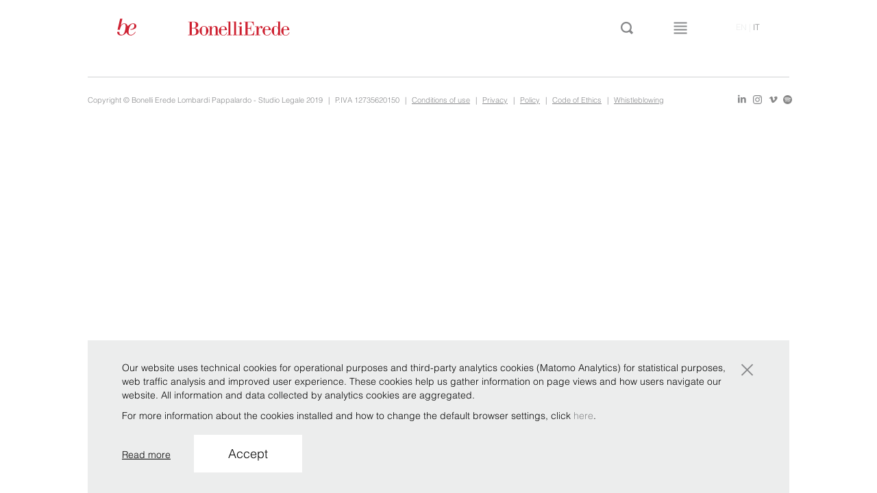

--- FILE ---
content_type: text/css
request_url: https://www.belex.com/en/wp-content/themes/lawyers/css/fontello.css
body_size: 1051
content:
@font-face {
  font-family: 'fontello';
  src: url('../fonts/fontello.eot?72782730');
  src: url('../fonts/fontello.eot?72782730#iefix') format('embedded-opentype'),
       url('../fonts/fontello.woff?72782730') format('woff'),
       url('../fonts/fontello.ttf?72782730') format('truetype'),
       url('../fonts/fontello.svg?72782730#fontello') format('svg');
  font-weight: normal;
  font-style: normal;
}
/* Chrome hack: SVG is rendered more smooth in Windozze. 100% magic, uncomment if you need it. */
/* Note, that will break hinting! In other OS-es font will be not as sharp as it could be */
/*
@media screen and (-webkit-min-device-pixel-ratio:0) {
  @font-face {
    font-family: 'fontello';
    src: url('../font/fontello.svg?72782730#fontello') format('svg');
  }
}
*/
 
 [class^="icon-"]:before, [class*=" icon-"]:before {
  font-family: "fontello";
  font-style: normal;
  font-weight: normal;
  speak: none;
 
  display: inline-block;
  text-decoration: inherit;
  margin-right: .2em;
  text-align: center;
  /* opacity: .8; */
 
  /* For safety - reset parent styles, that can break glyph codes*/
  font-variant: normal;
  text-transform: none;
     
  /* fix buttons height, for twitter bootstrap */
  line-height: 1em;
 
  /* Animation center compensation - margins should be symmetric */
  /* remove if not needed */

  /* you can be more comfortable with increased icons size */
  /* font-size: 120%; */
 
  /* Uncomment for 3D effect */
  /* text-shadow: 1px 1px 1px rgba(127, 127, 127, 0.3); */
}
 
.icon-twitter:before { content: '\e800'; } /* '' */
.icon-facebook:before { content: '\e801'; } /* '' */
.icon-linkedin:before { content: '\e802'; } /* '' */
.icon-lente:before { content: '\e803'; } /* '' */
.icon-close:before { content: '\e804'; } /* '' */
.icon-download:before { content: '\e805'; } /* '' */
.icon-menu:before { content: '\e806'; } /* '' */
.icon-back:before { content: '\e807'; } /* '' */
.icon-suitcase:before { content: '\e808'; } /* '' */
.icon-tableview:before { content: '\e809'; } /* '' */
.icon-listview:before { content: '\e80a'; } /* '' */

--- FILE ---
content_type: text/css
request_url: https://www.belex.com/en/wp-content/themes/lawyers/css/main.css?v=1.2.18
body_size: 14802
content:
/*
Red
# CE002D
White
# FFFFFF
Gray-1 (nero 10%)
# ECEDED
Gray-2 (nero 25%)
# CFD1D2
Gray-3 (nero 60%)
# 87888A
Black
# 000000
*/




/*
This CSS resource incorporates links to font software which is the valuable copyrighted
property of Monotype and/or its suppliers. You may not attempt to copy, install,
redistribute, convert, modify or reverse engineer this font software. Please contact Monotype
with any questions regarding Web Fonts:  http://www.linotype.com
*/
@import url("https://fast.fonts.net/lt/1.css?apiType=css&c=1f450d59-a6b4-469a-a5bd-4572fe5805a4&fontids=739810");
@font-face{
font-family:"Helvetica W02 Light";
src:url("../fonts/739810/ff80873b-6ac3-44f7-b029-1b4111beac76.eot?#iefix");
src:url("../fonts/739810/ff80873b-6ac3-44f7-b029-1b4111beac76.eot?#iefix") format("eot"),url("../fonts/739810/80c34ad2-27c2-4d99-90fa-985fd64ab81a.woff") format("woff"),url("../fonts/739810/b8cb02c2-5b58-48d8-9501-8d02869154c2.ttf") format("truetype"),url("../fonts/739810/92c941ea-2b06-4b72-9165-17476d424d6c.svg#92c941ea-2b06-4b72-9165-17476d424d6c") format("svg");
}




/* ==========================================================================
   General / Layout
   ========================================================================== */
    html{width:100%; height:100%; margin:0;padding:0}
    body{font-family: 'Helvetica W02 Light', "Helvetica Neue", Helvetica,Arial,sans-serif; color:#000000; width: 100%; height: 100%; margin: 0;padding: 0}
    strong{font-weight: normal; font-style:normal;}
    em{font-style: italic;}
    #page-wrap, .page-wrap{width:1024px; margin:0 auto;}
    a{color:#87888A;}
    a.more{text-decoration:underline;}
    a:active, a:hover, a:focus{color:#CE002D; outline:0;}
    blockquote{padding: 0 0 1px 0;margin: 0;font-size: inherit;border-left: 0;}
    blockquote:before{content: "\201C"; font-size:16px;}
    blockquote:after{content: "\201D"; font-size:16px;}
    blockquote p{display:inline;}
    
    h1{line-height:30px; font-size:24px;}
    h2{font-size:19px;}
    
    
    .bootstrap-checkbox .btn{border:0; background:transparent; outline:0;}
    .bootstrap-checkbox .btn .icon-check,
    .bootstrap-checkbox .btn .icon-check-empty{background:transparent url(../img/checkbox.png?v=2) no-repeat top center; border:0; box-shadow:0; display:inline-block; width:21px; height:21px;}
    .bootstrap-checkbox .btn .icon-check-empty{background-position: bottom center;}
    .btn:focus, .btn:active:focus, .btn.active:focus, .btn.focus, .btn:active.focus, .btn.active.focus{outline:0 !important;}
    .bootstrap-checkbox > button.btn {padding: 7px 0 4px 0px;width: 22px;}
    .bootstrap-checkbox{padding-right:4px;}
    
    .wpcf7-response-output{border:0 !important;}

/* ==========================================================================
   Elements
   ========================================================================== */
    #colorbox:not(.home-popup) {position:fixed !important; top:0 !important;}
    /* Header all'interno del modale */
    #cboxLoadedContent header.popup{position:fixed; top:0; background:#ffffff; height:83px;}
    #cboxLoadedContent div.page-wrap{margin-top:86px; overflow-x: hidden;}
    #cboxLoadedContent div.page-wrap header.top-bar{position:fixed; top:83px; height:73px; width:100%; z-index:2; max-width:1024px;}
    #cboxLoadedContent div.page-wrap article .entry-content{margin-top:159px}
    #cboxLoadedContent div.page-wrap article.item .entry-content{margin-top:65px}
    #cboxLoadedContent div.page-wrap article .professional-profile{margin-top:121px}
    
    #cboxLoadedContent div.page-wrap article.clear-page .top-bar{top:98px; position:relative; height:auto; z-index:1;}
    #cboxLoadedContent div.page-wrap article.clear-page .top-bar .date{font-size:16px; margin-top:8px;}
    #cboxLoadedContent div.page-wrap article.clear-page .entry-content{margin-top:79px;}
    #cboxLoadedContent div.page-wrap article.clear-page .two-columns.entry-content img{margin-top:0;}
    
    article.clear-page .top-bar{color:#87888A;}
    
    #cboxLoadedContent div.page-wrap article.clear-special .top-bar{top:0;}
    #cboxLoadedContent div.page-wrap article.clear-special .top-bar .date{color:#87888A; margin-top:3px;}    
    #cboxLoadedContent div.page-wrap article.clear-special .entry-content{margin-top:0; padding:18px 0 41px; }
    
    div.page-wrap article.clear-special .top-bar{top:0;}
    div.page-wrap article.clear-special .top-bar .date{color:#87888A; margin-top:3px;}    
    div.page-wrap article.clear-special .entry-content{margin-top:0; padding:18px 0 41px; }

    
    
   .caption,
   .subcaption{background:rgba(0,0,0,.6); color:#ffffff;}
   .caption,
   .subcaption p{white-space: nowrap;overflow: hidden;text-overflow: ellipsis;}
   .caption,
   .subcaption a{color:#ffffff; text-decoration:none;}
   .caption,
   .subcaption a:hover{color:#FFF;}

   
   .filters{background:#ECEDED;}
   .toggled-hidden{display:none;}
   .toggled-hidden.open{display:block;}
   .filters .error{color:#CE002D;}
   
   img.alignleft{float:left; margin:0 20px 20px 0;}
   img.alignright{float:left; margin:0 0 20px 20px;}

   .more-data{text-align: center;font-size: 44px;}
   
   /* Cookie bar */
   .cookie-alert{padding:15px 0 16px; background:#ECEDED;}
   .cookie-alert p{font-size:12px; margin:0 20px 0 0;}
   .cookie-alert p a{color:#CE002D;}
   .cookie-alert .js-accept-cookie{position:absolute; right:0; top:0px;}
   
   .full-graphic-layout .presentation{position:relative; margin-top:10px;}
   .full-graphic-layout .presentation .image{z-index:1; position:absolute; top:0; left:0; display:block; background-size: cover; background-position:center top; background-repeat: no-repeat; width:100%; height:100%;}
   .full-graphic-layout .presentation img{width:100%;}
   .full-graphic-layout .presentation .caption{position:absolute; bottom:0; left:0; width:100%; padding:20px 50px;}
   .full-graphic-layout .presentation .caption h1{margin:0; font-size:24px;}
   .full-graphic-layout .presentation .caption .gmap{text-align: right;}
   
   
   .top-bar{background:#ECEDED; font-size:24px; line-height:73px; padding:0;}
   .top-bar a{color:#000000;}
   .top-bar a:hover{color:#CE002D;}
   .top-bar .social{text-align:right;}
   .top-bar .social a{color:#87888A; font-size: 20px; padding-left: 46px;}
   .top-bar .date{font-size:14px;}
      
   /* .clear-page .top-bar{background:#ffffff; padding:18px 0; font-size:24px; height:73px; line-height: 32px;} */
   .clear-page .top-bar{background:#ffffff; padding:18px 0; font-size:24px; display: block; line-height: 32px;}

   nav.inner{padding:25px 0;}


   .bar-contatti{background:#ECEDED; padding:0px; margin:10px auto;}
   .bar-contatti h1{margin:22px 0 14px 0; font-weight:normal; font-size:24px;}
   .bar-contatti p{margin: 0 0 1px;font-size: 14px;}
   .bar-contatti .images{text-align:left;}
   .bar-contatti .images img, .bar-contatti .images .img-placeholder{width:162px; height:162px;background-color: #ccc;}
   .bar-contatti .images a{position:relative; display:inline-block; margin-left:10px; text-align:center;}
   .bar-contatti a:first-child{margin-left:0px;}
   .bar-contatti .images a .name{display:block; margin:50px auto 0;}
   .bar-contatti .images a .linkedin{display:block; margin:20px auto; font-size:16px;}
   .bar-contatti .line{margin-top:10px;}
   .bar-contatti .line:first-child{margin-top:0;}
   .bar-contatti .team-member{
       margin-bottom: 10px;
       float: left;
   }
    .bar-contatti .team-member:nth-child(2n+1), .bar-contatti .team-member:nth-child(4n+2) {
        margin-right: 10px;
    }
   
    /* Correzione font richiesta, causa overflow */
    .bar-contatti h1,
    .search .bar-contatti h1,
    .search #colorbox .bar-contatti h1{font-size:24px; color:#87888A; margin:22px 0 14px 0;}
    .bar-contatti .names p{font-size:14px;}
   
   
    /* Accordion standard */
    .js-accordion{}
    .js-accordion .block{}
    .js-accordion .block h1{color:#000000; padding:10px 0; margin:0; font-size:24px;border-bottom:1px #CFD1D2 solid; position:relative;}
    .js-accordion .block h1 .arrow{display:block; width:19px; height:14px; background:url(../img/arrows.png) no-repeat top center; 
            position:absolute; top:16px; right:0px;
    }
    .js-accordion .block.closed h1{color:#87888A;}
    .js-accordion .block.closed h1 .arrow{background-position:bottom center;}
    .js-accordion .block.closed > .content{display:none;}
    
    .js-accordion.line-over .block h1{border-top:1px #000000 solid; border-bottom:0;}
    .js-accordion.line-over .block.closed h1{border-top:1px #CFD1D2 solid;}
    
    .js-accordion.behaded h1{display:none;}
    .js-accordion.behaded .content,
    .js-accordion.behaded .block > .content,
    .js-accordion.behaded .block.closed > .content{display:block;}
    
   
   /* Archivio con un post per riga come per case studies */
   .preview-list{padding:0;}
   .preview-list header{font-size: 24px; margin-bottom:43px; color:#87888A; line-height: 30px;}
   .preview-list header h1{line-height: 30px;}
   .preview-list article{margin-bottom:51px;}
   .preview-list .row article.row{margin-left:0; margin-right:0;}


   .preview-list article h2,
   .preview-list article h1{font-size:20px; line-height:24px; margin:0; margin-bottom:15px; color:#87888A;}
   .preview-list article p, .preview-list article a{color:#87888A;}
   .preview-list article .more{text-decoration:underline; display:block; padding-top:10px;}
   /* Varianti per roots, single practice */
   
   
   /* Default image placeholder */
   img.default_placeholder{background:#ECEDED;}
   
    /* Archivio su due colonne con bordo come per news */
    .preview-list-split{margin-top:51px; margin-bottom:8px;}
    .preview-list-split article{border-top:1px #CFD1D2 solid; padding-bottom:40px;}
    .preview-list-split article .more{text-decoration:underline;}
    /* 23-02 rimosso per richiesta M. tel
    .preview-list-split .content-wrapper .row:first-child article{border-top:0;}
    */
    .preview-list-split header h1{font-size:24px; margin-bottom:15px; margin-top: 12px;}
    .preview-list-split header .date{font-size:14px; color:#87888A;}
    .preview-list-split .entry-content{padding-top:18px; padding-bottom:10px;}

    .separator{background:#CFD1D2; height:1px; margin:40px 0px 10px;}
    .separator_heading, .separator_heading_wrap .separator{margin-top:10px;}

    .hover-inner-layer{display:none; background:rgba(0,0,0,.6); color:#ffffff; width:100%; height:100%; position:absolute; top:0; left:0;}
    a:hover .hover-inner-layer{display:block;}

    .professional-image img.tile_background_1 {
        width: 162px;
        height: 162px;
        object-fit: cover;
    }

    .tile_background_1{background-color: #ECEDED;}
    .tile_background_2{background-color: #CFD1D2;}
    .tile_background_3{background-color: #87888A;}

  
    /* Bullets nav */
    nav.bullets{text-align:center;}
    nav.bullets span{cursor:pointer; display:inline-block; width:16px; height:16px; background:#87888A; border:3px #ffffff solid; border-radius:50%; margin:10px 5px;}
    nav.bullets span.selected{background:#CE002D; border:3px #ECEDED solid;}
    
    
    
    /* Autocomplete */
    .twitter-typeahead{width:100%; height:127px;}
    .tt-dropdown-menu{background:#ECEDED; width:100%;}
    .tt-dropdown-menu{left:-43px !important; width:1024px !important; color: #87888A;}
    .tt-dropdown-menu strong{color: #000;}
    .tt-dataset-overall{padding:10px 0;}
    .tt-suggestion{font-size:14px; padding:5px 43px; cursor:pointer;}
    .tt-suggestion.tt-cursor,
    .tt-suggestion:active,
    .tt-suggestion:hover{background:#CFD1D2;}
    /*.twitter-typeahead.loading:after {content: '';display: block;width: 32px;height: 32px;position: absolute;left: -40px;top: 64px;background: transparent url('../img/loader_little.gif') no-repeat scroll center center !important;}*/

    #search_form.loading:after {content: '';display: block;width: 32px;height: 32px;position: absolute;left: -40px;top: 51px;background: transparent url('../img/loader_little.gif') no-repeat scroll center center !important;}
    

/* ==========================================================================
   Header / Footer
   ========================================================================== */

        /* Safe Area
        ------------------------------------- */
        #safe-area{position:relative;z-index:10; margin-bottom:10px;}
        #header-wrapper{position:relative;z-index:10;}
        #header{height:82px; position:relative; z-index:20;}
        #header.menu-open, #header.searching,
        .search-results.post-type-archive.post-type-archive-professional #header{border-bottom:1px #cfd1d2 solid; } /* Caso particolare, pagina con barra bianca in testa */
        
        #header.popup{border-bottom: none;}
        .popup-close{margin-left:20px;}
        #header .logo{line-height:80px;;}
        #header .logo img{width:400px; height:80px;}
        #header .bar-buttons{line-height:79px; position:absolute; top:0; right:72px; width:164px;}
        #header .bar-buttons a{color:#87888A; display:inline-block; width:79px; height:82px; line-height:81px;
                      border:1px transparent solid; border-width:0 1px 0 1px; text-align: center; font-size:20px;}
        #header .bar-buttons a:hover,
        #header .bar-buttons a:active{color:#CE002D;}
        #header .language-menu{line-height:80px; position:absolute; top:0; right:5px; width:72px; text-align:right; color:#ECEDED; font-size:12px; text-transform:uppercase;}
        #header .language-menu a{color:#87888A;}
        #header .language-menu a:hover{color:#CE002D;}
        #header .language-menu a:first-child{padding-left:18px;}
    
        nav.main-menu{display:none; height:76px; line-height:75px;position:absolute; top:82px; left:0; width:100%; background:#ffffff;border-bottom:1px #ECEDED solid;}
        nav.main-menu a{color:#87888a; display:inline-block; height:76px; font-size:12px;}
        nav.main-menu a:hover{color:#CE002D; text-decoration:none;}
        nav.main-menu .active>a{color:#CE002D; border-bottom:3px #000000 solid;}
        nav.main-menu .icon-close{color:#87888a; position:absolute; top:23px; right:0px; cursor:pointer; line-height:2;}
        
        nav.main-menu .submenu{position:absolute; top:100%; left:-4.16666667%; width:1026px; padding:15px 44px; background:#ffffff; border-bottom: 1px #cfd1d2 solid;z-index:999;}
        nav.main-menu .submenu:hover{display:block !important; z-index:999;}
        nav.main-menu .submenu a{display:block;height: auto;line-height: 1.4em;padding: 6px 4px 6px 0;}
        nav.main-menu .submenu a.active{color:#CE002D;}
        nav.main-menu .submenu .submenu-block-title{line-height: 1;font-size: 12px;margin: 16px 0 16px;}
        nav.main-menu .submenu .submenu-block-column .header-menu-grid-style { display: grid; grid-template-columns: auto auto auto; }
        
        /* 9.2.2015 dimensione delle colonne del sottomenu variabile */
        nav.main-menu .submenu.varw .col-xs-8{width:auto; margin-right:28px; max-width:160px;}
        nav.main-menu .submenu.varw .col-xs-8:last-child{margin-right:0;}
        nav.main-menu .submenu.varw .col-xs-8 a{white-space: nowrap;}
      
        /*************submenu sedi*****************/ 
        nav.main-menu .location_menu .submenu .col-xs-3{width:auto; margin-right:28px;}
        nav.main-menu .location_menu .submenu .col-xs-3:last-child{margin-right:0;} 
        
        /*****************************************/
        
        /******* Sub menu Africa *******/
/*        .africa-menu .submenu .row > div {width: auto;float: left;margin-right: 20px;}*/
        .menu-item.africa-menu .submenu .row > div{width:auto;float:left;margin-right: 20px;}
        /******************************/

        /******* Sub menu beLab *******/
        .menu-item.belab_menu .submenu .row > div{width:auto;float:left;margin-right: 20px;}
        /******************************/

        /******* Sub menu Organization *******/
        .menu-item.organization_menu .submenu .row > div{width:auto;float:left;margin-right: 20px;}
        /******************************/



        nav.main-menu .submenu-block-column.js-adapted .row,
        nav.main-menu .submenu.js-adapted .row{margin:0;}
        nav.main-menu .submenu-block-column.js-adapted .col-xs-8,
        nav.main-menu .submenu-block-column.js-adapted .col-xs-4,
        nav.main-menu .submenu.js-adapted .col-xs-8,
        nav.main-menu .submenu.js-adapted .col-xs-4{width:auto; padding:0;}
        nav.main-menu .submenu-block-column.js-adapted .col-xs-8 a,
        nav.main-menu .submenu-block-column.js-adapted .col-xs-4 a,
        nav.main-menu .submenu.js-adapted .col-xs-8 a,
        nav.main-menu .submenu.js-adapted .col-xs-4 a{white-space: nowrap;}
        nav.main-menu .submenu-block-column.js-adapted.acapo .col-xs-8 a,
        nav.main-menu .submenu-block-column.js-adapted.acapo .col-xs-4 a,
        nav.main-menu .submenu.js-adapted.acapo .col-xs-8 a,
        nav.main-menu .submenu.js-adapted.acapo .col-xs-4 a{white-space: normal;}
        
        nav.main-menu .open .submenu,
        /*nav.main-menu .menu-item:hover .submenu{display:block;}*/
        nav.main-menu .menu-item{height:76px; display:inline-block; padding-right:6px; }
        /* Sottomenu aperto */
        nav.main-menu .menu-item a.subOpened{text-decoration:underline;}
        .under-first-level-menu{margin-top:88px;}
        
        div.search-form{position:absolute; top:82px; left:0; width:100%; background:#ffffff; height:127px; border-bottom: 1px #cfd1d2 solid;}
        div.search-form.in-page{position:static;display:block;}
        div.search-form input{height:52px; line-height:1; border:0;text-align:left;
            display:block; margin:36px auto 0; width:100%; outline:0; padding:0; color:#000000; font-size:32px;
        }

        div.search-form input.tt-hint{color: #87888A;}
        div.search-form input:placeholder {padding-top:3px; text-align:center; color: #cfd1d2;}
        div.search-form input::-webkit-input-placeholder {padding-top:3px; text-align:center; color: #cfd1d2;}
        div.search-form input::-moz-placeholder {padding-top:3px; text-align:center;  color: #cfd1d2;}
        div.search-form input:-ms-input-placeholder {padding-top:3px; text-align:center; color: #cfd1d2;}
        div.search-form input:-moz-placeholder {padding-top:3px; text-align:center; color: #cfd1d2;}
        
        div.search-form .icon-close{color:#87888a; position:absolute; top:30px; right:0px; cursor:pointer;}
        
            /* */
            #header.menu-open nav.main-menu{display:block;}
            #header.searching div.search-form{display:block;}
            #header.searching .bar-buttons a.search-button,
            #header.menu-open .bar-buttons a.menu-button{background:#ffffff; color:#CE002D; border-left:1px #cfd1d2 solid; border-right:1px #cfd1d2 solid;}
            #header.menu-open .bar-buttons a.menu-button .icon-menu {
                position: relative;
                display: inline-block;
                width: 24px;
                height: 24px;
                overflow: hidden;
                margin-left: -5px;
                margin-bottom: -5px;
            }
            #header.menu-open .bar-buttons a.menu-button .icon-menu::before, #header.menu-open .bar-buttons a.menu-button .icon-menu::after {
                content: '';
                position: absolute;
                height: 2px;
                width: 100%;
                top: 50%;
                left: 0;
                margin-top: -1px;
                background: #CE002D;
            }
            #header.menu-open .bar-buttons a.menu-button .icon-menu::before {
                -ms-transform: rotate(45deg); /* IE 9 */
                -webkit-transform: rotate(45deg); /* Chrome, Safari, Opera */
                transform: rotate(45deg);
             }
            #header.menu-open .bar-buttons a.menu-button .icon-menu::after {
                -ms-transform: rotate(-45deg); /* IE 9 */
                -webkit-transform: rotate(-45deg); /* Chrome, Safari, Opera */
                transform: rotate(-45deg);
            }

/* Safe Area Banner Combo */
        
            /* !!!!!!!!!!!!!!!!!!!!!!!!!!!!!!!!!!!!!!!!!!!!!!!!!!!!!!!!!!! */
            /* Altezza deve essere uguale a quella definita per l'immagine */
            /* SafeArea::onInit */
            /* !!!!!!!!!!!!!!!!!!!!!!!!!!!!!!!!!!!!!!!!!!!!!!!!!!!!!!!!!!! */
        .safe-area-combo .banner-presentation{position:relative; height:639px;}
        .safe-area-combo .banner-presentation .image{z-index:1; position:absolute; top:0; left:0; display:block; background-size: cover; background-position:center top; background-repeat: no-repeat; width:100%; height:100%;}
        .safe-area-combo .banner-presentation .current{z-index:5;}
        .safe-area-combo .banner-presentation .next{z-index:4;}
        
        .safe-area-combo .banner-presentation .bullets{position:absolute; right:10px; bottom:10px; z-index:8; display: none}
        .safe-area-combo .banner-presentation .bullets span{background:#ffffff; margin-left:6px; display:inline-block; border-radius:50%; width:10px; height:10px;}
        
        .safe-area-combo .news-slide{overflow:hidden; z-index:6;position:absolute; bottom:0; width:100%; height:56px; background:rgba(0,0,0,.6); color:#ffffff;}
        .safe-area-combo .news-slide article{position:absolute; top:0; left:100%; width:100%;display:flex;align-items: center;height: 56px;}
        .safe-area-combo .news-slide article.current{left:0;}
        .safe-area-combo .news-slide p{margin:0; line-height:1.3; padding:0 10em 0 43px;}
        .safe-area-combo .news-slide .read-more{position:absolute; line-height:56px; top:0px; right:32px; color:#ffffff; text-decoration:underline;}
        .safe-area-combo .news-slide .read-more:hover{color:#ffffff; text-decoration:underline;}
        
        
        /* Footer
        ------------------------------------- */
        #footer{font-size:11px; height:65px; background:#ffffff; border-top:1px #cfd1d2 solid; margin-top:30px; color:#87888A;}
        #footer a{color:#87888A; text-decoration:underline;}
        #footer a:hover{color:#87888A;}
        #footer .social{text-align: right; margin-top:-1px; margin-bottom:1px;}
        #footer .social a{text-decoration:none; font-size:1.2em; position:relative; right:-4px; top:2px;}
        #footer .credits{line-height:24px;}
        #footer .credits span,
        #footer .credits a{padding-right:15px;}
        #footer .row{padding-top:21px;}

/* ==========================================================================
   Content
   ========================================================================== */
    .entry-content{padding:51px 0 30px; color:#87888A; font-size:18px;} /* JIRA BEP-51 e BEP-52*/
    .entry-content a{text-decoration:underline;}
    .entry-content h1{font-size: 24px; font-weight:normal; margin:0 0 30px;}
    .entry-content h2{font-size: 19px; font-weight:normal; margin:0 0 30px;}
    .entry-content h3{font-size: 18px; font-weight:normal; margin:0 0 30px;}
    .entry-content h4{font-size: 18px; font-weight:normal; margin:0 0 10px;}
    .entry-content h5{font-size: 18px; font-weight:normal; margin:0 0 10px;}
    .entry-content h6{font-size: 18px; font-weight:normal; margin:0 0 10px;}

    .entry-content ul,
    .entry-content ol,
    article ul,
    article ol{list-style:none; padding:0 0 0 10px; }
    .entry-content ul li,
    .entry-content ol li,
    article ul li,
    article ol li{margin-left:0; color:#87888a; font-size:18px;}
    .entry-content ul li:before,
    .entry-content ol li:before,
    article ul li:before,
    article ol li:before{content:"- "; margin-left:-10px;}

    h1.section_title{border-top:1px #CFD1D2 solid; padding-top: 10px;}
    
    .two-columns.entry-content{
        width: 45.83333333%;
        margin-top:-5px;
        -webkit-column-count:1; -webkit-column-gap: 88px;
        -moz-column-count:2; -moz-column-gap: 88px;
        column-count:2; column-gap: 88px;
    }
    .two-columns.entry-content img{
        break-inside: avoid-column;
        -webkit-column-break-inside: avoid;
        display:inline-block;
        margin:6px 0 20px; padding:1px 0;
    }
    
    .entry-content .reference-wrapper{}
    .entry-content .share{margin-right:-3px; font-size:16px; text-align:right;}
    .entry-content .references{}

    /* IE9 style placeholder */
input.tt-input.placeholder {
    text-align: center;
    color: #CFD1D2;
    padding-bottom: 1px;
}


/* ==========================================================================
   Multimedia popup
   ========================================================================== */    
    .popup.multimedia p{line-height:30px; height:30px;}
    .popup.multimedia .popup-close i{margin:5px 10px; float:right;}

/* ==========================================================================
   Pages
   ========================================================================== */    
    
    /* Homepage templates
    ------------------------------------- */
    .tiles-container .tile article{position:relative; margin-top: 10px; cursor: pointer;}
    .tiles-container .tile article img{width:100%;}
    .tiles-container .tile .caption{position:absolute; top:0; left:0; width:100%;height: 44px;font-size: 19px;line-height: 44px;}
    .tiles-container .tile .subcaption{position:absolute; top:44px; left:0; width:100%;height: 24px;font-size: 14px;line-height: 14px;}
    .tiles-container .tile .caption p,
    .tiles-container .tile .subcaption p,
    .tiles-container .tile span.caption,
    .tiles-container .tile span.subcaption{padding:0 14px; margin:0;}
    .tiles-container .tile span.caption p{padding:0;}
    .tiles-container .row{margin-bottom:10px;}
    .tiles-container .row .row:last-child{margin-bottom:0;}

    /* Reset row margin in home wall*/
.page-wrap .tiles-container .row{
        margin-bottom:0;
    }
#search .tiles-container .tile article{margin-top:0px}

.tile a.caption:hover{color:#fff; text-decoration:none;}

/* Roots
------------------------------------- */
    .page-template-page-roots-php .separator{margin-top:0;}
    
    
    /* Best Friends 
    --------------------------------------*/
    .partners-list p{color: #87888A; font-size: 16px;}
    .partners-list p a{text-decoration:underline;}
    #search .tile.post_type_best_friend article .excerpt .phone,
    #search .tile.post_type_best_friend article .excerpt .address{display:block;}

    /* International
    ------------------------------------- */
    #international .map{width: 920px; height: 450px;margin-bottom: 20px;border-top: 1px solid #cfd1d2;}
    #international .map .amcharts-main-div{}
    #international .js-map-container{position: relative;overflow: hidden;}
    #international .info_container{
      -webkit-transition: left 0.5s cubic-bezier(0, 1, 0.5, 1) 0.2s;
      -moz-transition: left 0.5s cubic-bezier(0, 1, 0.5, 1) 0.2s;
      -o-transition: left 0.5s cubic-bezier(0, 1, 0.5, 1) 0.2s;
      transition: left 0.5s cubic-bezier(0, 1, 0.5, 1) 0.2s;
    }
    #international .breadloaf_container{position: absolute;bottom: 24px;right: 15px; display:none;}
    #international .breadloaf_container.open{display:block;}
    #international .breadloaf_container span{cursor:pointer;}
    #international .breadloaf_container span:last-child{cursor:default;}
    
    #international .info_container{overflow:auto; width: 29.5%; height: 448px; position:absolute;top:1px;left:-300px;background-color: rgba(255,255,255,0.8);}
    #international .info_container.open {left: 0; }
    #international .info_container .group{margin-bottom: 10px;}
    #international .info_container p{margin:0;color: #87888A;}
    #international .info_container h3.category{clear:both; font-size:18px; padding-top: 15px; border-top:1px #CFD1D2 solid;}
    #international .info_container h3.country{clear:both; font-size:18px; padding-top: 15px;}
    #international .info_container h3 .dashicons{float: right;margin-right: 20px;width: 24px;height: 24px;font-size: 20px; line-height:24px;}
    #international .info_container h3 a{text-decoration: none;}
    #international .info_container h3 a:hover,
    #international .info_container h3 a:active, 
    #international .info_container h3 a:focus{color: #87888A;text-decoration: none;}
    #international .info_container h3 a.open{color: #000000;}
    
    #international .info_container .group .name{font-size:18px;}

    #international .map *{font-family: 'Helvetica W02 Light', "Helvetica Neue", Helvetica,Arial,sans-serif !important;}
    
    #international .preview-list header h1{margin:0;}
    
    #international .separator{margin-top:0;}
    /*
    .js-continents-list{}
    .js-continents-list h1{color:#87888A; font-size:19px; line-height: 1;margin: 0; padding: 8px 30px 10px 0; position:relative;}
    .js-continents-list h1.selected{color:#000000;}
    .js-continents-list .continents h1,
    .js-continents-list .areas h1{cursor:pointer;}
    .js-continents-list .areas article,
    .js-continents-list .cities article{display:none;}
    .js-continents-list .continents,
    .js-continents-list .areas,
    .js-continents-list .cities{display:inline-block; padding-right:30px; vertical-align: top;}
    
    .js-continents-list .arrow{display:block; width:19px; height:16px; background:url(../img/arrows-r.png?c) no-repeat bottom center; 
            position:absolute; top:9px; right:0px;
    }
    .js-continents-list .selected .arrow{background-position:top center;}
    */
    
    .js-accordion.continents-list{padding-bottom:0; margin-bottom:42px;/* margin-top:24px;*/}
    .js-accordion.continents-list .block h1{font-size:16px;}
    .js-accordion.continents-list .block .content{padding-bottom:10px; padding-top:3px;}
    .js-accordion.continents-list .block .content h1{cursor:pointer; text-decoration:underline; border:0; padding:3px 0 3px 0; color:#87888A; font-size:14px; line-height:18px;}
    .js-accordion.continents-list .block h1{cursor:pointer; border-bottom:0; border-top:1px #000000 solid; padding:7px 19px 0 0; margin:7px 0 0 0;}
    .js-accordion.continents-list .block.closed h1{border-top:1px #CFD1D2 solid;}
    
    
    #join_us_page .join_us_map_container .map-wrap{text-align: center;}
    #join_us_page .join_us_map_container header{font-size: 24px; margin-bottom:40px; color:#87888A;}
    .map_wrap img{width: 100%}

    
    /* Professionisti
    ------------------------------------- */
        #ko_professional_list .top-bar .col-xs-22{}
        .filters .col-xs-3, .filters .col-xs-16{}
        .filters .action_open .col-xs-3, .filters .action_open .col-xs-16{border:0;}
        
        
        /* Filtri */
        .filters-edit{border-top:1px #ECEDED solid;padding: 15px 0 2px;background:#ECEDED;}
        .filters-edit .role-label{line-height:35px;}
        /*.filters-edit .ruoli{border-bottom:1px #CFD1D2 solid; padding-bottom:20px;}*/
        .filters-edit .ruoli label{padding-left:0; letter-spacing: -.4px; padding-right: 10px;}
        .filters-edit .ruoli label:first-child{padding-left:0;}
        .filters-edit .radio-inline+.radio-inline, 
        .filters-edit .checkbox-inline+.checkbox-inline{margin-left:0; margin-right:10px;}
        
        .filters-edit fieldset.search{padding:20px 0;}
        .filters-edit .search-wrap{width:260px; border: 2px #ECEDED solid;line-height: 33px;height: 40px;display: inline-block;padding:3px 5px 3px 0; position:relative; margin-right:43px;}
        .filters-edit .search-wrap input{width:250px;border:0; line-height:1; padding:0 12px; height:33px;}
        .filters-edit .search-wrap i{position:absolute; top:2px; right:6px; font-size:20px; color:#ECEDED;}
        .filters-edit .alphabetically{}
        .filters-edit .alphabetically a{color:#000000; padding-right:10px;}
        
        .filters{/*padding:25px 0;*/ line-height:70px;}
        .filters .searched-labels .item{background:#ffffff; font-size:12px; padding: 5px 5px 6px 9px; margin-right:10px;}
        .filters .searched-labels .item span{}
        .filters .searched-labels .item i{font-size:10px; padding-left:2px; cursor:pointer;}
        .filters .result-count{text-align: right;}
        
        .post-type-archive-professional .filters{}
        .post-type-archive-professional .filters a{color:#000000; display:block; margin-top:3px; text-decoration:none;}
        
        .cards-list{margin:60px 0 0;}
        .cards-list h1{font-size:24px; margin:0 0 51px; color:#87888A;}
        .cards-list article{margin-bottom:51px;}
        .cards-list article img{width:100%; height:auto;}
        .cards-list .card{height:162px; position:relative;}
        .cards-list .card p{margin:10px 0 0 0;}
        .cards-list .anag{}
        .cards-list .name{font-size: 19px;margin-bottom: 6px; color:#87888A;}
        .cards-list .role{color:#87888A;}
        .cards-list .addresses{position:absolute; bottom:0; left:0; width:100%;}
        
        .cards-list .role-group h1{border-top:1px #CFD1D2 solid; padding-top:14px; margin-bottom:47px;}
        .cards-list .role-group:first-child h1{border:0; padding-top:0;}
        
       
        /* Single professionisti */
        .single .preview-list header h1{margin:0;}
        
        .single-professional .professional-profile{font-size:16px; margin:51px 0 51px 0; color:#87888A;}
        .single-professional .professional-profile p{margin-bottom:3px;}
        .single-professional .professional-profile .labels{white-space:nowrap;}
        .single-professional .professional-profile .role{font-size:24px; margin-bottom:8px; margin-top: -6px;}
        .single-professional .professional-profile img{display: block;width: 100%;height: auto;}
        .single-professional .professional_cv section{margin-bottom:16px;}
        .single-professional .professional_cv section:last-child{margin-bottom:0;}
        .single-professional .professional_cv{margin-bottom:41px;}
        .single-professional section h1{font-size:24px; color:#87888a; margin: 14px 0 18px;}
        .single-professional section.preview-list h1{font-size:24px; color:#87888a; margin: 12px 0 1px;}
        .single-professional section p{color:#87888a; font-size:18px;}
        .single-professional section.preview-list p{font-size:14px;}
        .single-professional .download{font-size:26px;}
        .single-professional .download i{margin-left:-9px;}
        .single-professional .publications-list{margin-bottom:41px;}
        .single-professional .publications-list article h1,
        .single-professional .publications-list article h2{font-size:19px; margin-top:0; line-height:24px;}
        .single-professional .publications-list article .date{font-size:11px; margin:3px 0 14px; color:#87888a;}
        .single-professional .publications-list article p{font-size:14px;}
        
        .single-professional .separator{margin:0 0 0; border-bottom: 1px #CFD1D2 solid; background:transparent;}
        hr{border-top:1px #CFD1D2 solid; margin:20px 0 16px;}
        hr.nomargin{margin:0;}
        .single-professional .separator.separator-insights{margin-bottom:10px;}
        
        .single-professional .preview-list header{color:#87888a; font-size:24px;}
        .single-professional .preview-list article h1,
        .single-professional .preview-list article h2{font-size:19px; line-height:24px; margin:0 0 16px;}
        
        /*.single-professional .top-bar{background:#cfd1d2;}
        .single-professional .top-bar .social{line-height:63px;}
        .single-professional .top-bar .social span,
        .single-professional .top-bar .social a{font-size:14px; display:inline-block; padding:0 0 0 30px; width:auto;}
        .single-professional .top-bar .social a.vcard,
        .single-professional .top-bar .social span.vcard{font-size:13px; width:auto;}
        */
        .single-professional .top-bar .social a{font-size:14px; padding:0 0 0 36px;}
        .single-professional .top-bar .social a:hover{color:#CE002D;}

    /* Location
    ------------------------------------- */
        .single-location article h1{font-weight:normal;}
        .single-location .caption{}
        .single-location .caption h1{line-height:49px;}
        .single-location .caption .address,
        .single-location .caption .phone,
        .single-location .caption .gmap{font-size:14px;}
        
        .single-location .caption .address,
        .single-location .caption .phone{display:inline-block;line-height: 49px;font-size: 18px;vertical-align:middle}
        .single-location .caption .address{margin-right:62px;}
        .single-location .full-graphic-layout{margin-bottom:10px;}
        .single-location .full-graphic-layout .presentation .caption{padding:13px 50px;}
        .single-location .caption .gmap{line-height:49px;}
        .single-location .caption .gmap a{color:#ffffff;}

        
    /* Focus team
    ------------------------------------- */
        /* Pagina focus teams */
        .lista-focus-teams{padding-bottom:41px; color:#87888A;}
        .lista-focus-teams h2,.lista-pagine-africa{border-top:1px #cfd1d2 solid; padding-top:14px; margin-top:0; margin-bottom:20px;}
        .lista-focus-teams h2,.lista-pagina-belab{border-top:1px #cfd1d2 solid; padding-top:14px; margin-top:0; margin-bottom:20px;}

        /* Single */

    /* News
    ------------------------------------- */
    .post-type-archive-news .date,
    .post-type-archive-news .entry-content{color:#87888A; font-size:14px;}
    
    .single-news .entry-content{padding-top:0;}
    .single-news article .top-bar{height:auto; font-size:24px;padding-top: 0;margin-top: 51px;}
    .single-news article header{color:#87888A;}
    .single-news article header .date,
    .single-news article .entry-content{color:#87888A;}
    .single-news article header .date{margin-top:12px; font-size:18px;}
    
    

    /* Search page (pagina dei risultati della ricerca)
    ------------------------------------- */
    #search .tiles-container{margin-top:10px;}
    #search .filters{font-size:18px;}
    .search_suggestion{line-height: 30px; margin-bottom: 24px;}
    
    #search article .more{padding: 20px;margin: -20px 0 0 -20px; display:block;}
    
    #search .tile.content-snippet{position:relative; height: 249px;}
    #search .tile.content-snippet article {height:249px; overflow:hidden; cursor: pointer;}
    #search .tile.content-snippet article .title{margin:12px 12px 32px; font-size: 19px; max-height:2.4em; overflow:hidden; text-overflow: ellipsis; line-height:1.2em;}
    #search .tile.content-snippet article .title a{color:#000000;}
    #search .tile.content-snippet article .excerpt{margin:0 14px; overflow: hidden; height: 80px; color:#87888A; text-overflow: ellipsis;}
    #search .tile.content-snippet article .more{display:none; position:absolute; bottom:0px; right:10px; font-size:16px; color:#CE002D; text-decoration:underline;}
    #search .tile.content-snippet article .more.download_wrap{display:block; font-size:19px; right:0;}
    
        /* Professional - Content snippet custom */
        /*
        #search .tile.post_type_professional article .title{position:relative; margin-bottom:8px;} 
        #search .tile.post_type_professional article .title .role{display:block; color:#87888A; font-size:14px; font-weight:normal; margin-bottom:24px; line-height:20px;}
        #search .tile.post_type_professional article .excerpt{position:relative;}
        */
        
        #search .tile.post_type_professional article .title .role{display:block; color:#87888A; font-size:14px; font-weight:normal; margin-bottom:24px; line-height:20px;}
        #search .tile.post_type_professional article .excerpt .phone,
        #search .tile.post_type_professional article .excerpt .email{display:block;}

    
        /* Search aside - stili generali per le parti come il form e risultati suggeriti */
        .search aside h1{margin: 0px 0 16px;font-size: 24px; color:#87888A;}
        .no-search-results-suggestions header{padding:20px 0 19px;}
        .no-search-results-suggestions header p{margin:0; color:#87888A;}
        .search .no-search-results-suggestions h1{margin-top:7px; margin-bottom:15px;}
        
        .no-search-results-form{margin-bottom:32px;}
        .no-search-results-form p{color:#87888A; margin-bottom:29px;}
        .no-search-results-form textarea{width:100%; border:1px #ECEDED solid; height:142px; display:block;}
        .no-search-results-form .submit input{text-decoration:underline; font-size:19px; line-height:19px;
            background:transparent; border:0; color:#87888A; padding:0px 20px 0 0; outline:0 !important; margin-top:14px;}
        
        /* ONE result template */
        .tiles-container.one-result,
        #search .one-result .tile{background: #ECEDED; height: 249px;}
        #search .tile-h2{background: #ECEDED; height: 507px;}
        #search .tile-h2 .content-snippet article{background: #ECEDED; height:507px; overflow:hidden;}
        #search .tile-h2 .content-snippet article .excerpt{height: 320px;}
        
            /* Varianti di colore */
            #search .color_variant_2 .one-result .tile{background: #CFD1D2;}
            #search .color_variant_2 .tile-h2{background: #CFD1D2;}
            #search .color_variant_2 .tile-h2 .content-snippet article{background: #CFD1D2;}
            
            #search .color_variant_3 .one-result .tile{background: #87888A; color:#ffffff;}
            #search .color_variant_3 .tile-h2{background: #87888A; color:#ffffff;}
            #search .color_variant_3 .tile-h2 .content-snippet article{background: #87888A; color:#ffffff;}
            #search .color_variant_3.tile.post_type_professional article .title .role{color:#ffffff;}
            #search .color_variant_3.tile.post_type_professional article .excerpt .phone,
            #search .color_variant_3.tile.post_type_professional article .excerpt .email{color:#ffffff;}
            #search .color_variant_3 .tile.content-snippet article .excerpt{color:#ffffff;}

            
        /* Caso particolare per social projects nella drill down 1*/
        #search .search.generic-search-list.preview-list.preview-social-projects{margin-top:40px;}



    /* Page templates
    ------------------------------------- */
    .page-template-page-header-image-php .entry-content,
    .page-template-page-joinus-php .entry-content,
    .page-template-page-nel-sociale-php .entry-content {padding: 0 0 0px 0;}
   
    .page-template-page-header-image-php .entry-content.force_large_spacing,
    .page-template-page-joinus-php .entry-content.force_large_spacing,
    .page-template-page-nel-sociale-php .entry-content.force_large_spacing,
    .conditional-image-header-template .entry-content.force_large_spacing{padding-top:51px;}
    
    .page-template-page-header-image-php .presentation,
    .page-template-page-joinus-php .presentation,
    .page-template-page-nel-sociale-php .presentation,
    .conditional-image-header-template .presentation{ margin-top:10px;}
    .page-template-page-header-image-php .presentation img,
    .conditional-image-header-template .presentation img{width:1024px; height:512px;}
    
    /* Single Practice */
    .single-practice{}
    
    /* Best friends */
    .page-template-page-best-friends-php .top-bar{background: rgb(255, 193, 61);}
    .page-template-page-best-friends-php .case-studies-separator{margin:10px 0 0 0;}
    .page-template-page-best-friends-php .case-studies-list{margin-bottom:10px;}
    .page-template-page-best-friends-php .case-studies-list header h1{margin-top:14px;}


    /* modifiche test */

#search .one-result .tile {
    margin-top: 0px;
}
h3.category {
    border-top: 1px solid #CFD1D2;
    padding-top: 10px;
}

h3.category.open {
    border-top: 1px solid black !important;
}

#search .row {
    margin-bottom: 10px;}

i.icon-download {
    font-size: 26px;
}

.no-search-results-suggestions .caption{
    background:none;
}

.logo_footer{
    display: none;
}
#search .no-search-results-suggestions .caption{color:#87888A}
#search .tile_background_3 + .caption{color:#ECEDED;}
img.email {width:1.5em !important}
.preview-list .col-xs-5 {overflow: hidden;}
#international .breadloaf_container.open {display: block;color:#87888A;}
.breadloaf_container span:hover {color:#000;text-decoration:underline;}

@media only screen and (max-device-width: 768px) {
}

/* Non visualizzare quadrati grigi interni */
 .search-no-results .size-1x2 .one-result .just-image-tile .tile_background_1 {
    display: none;
}
.search-results .size-1x2 .one-result .just-image-tile .tile_background_1 {
    display: none;
}
 .search-no-results .size-1x2 .one-result .just-image-tile .tile_background_2 {
    display: none;
}
.search-results .size-1x2 .one-result .just-image-tile .tile_background_2 {
    display: none;
}
.search-no-results .size-1x2 .one-result .just-image-tile .tile_background_3 {
    display: none;
}
.search-results .size-1x2 .one-result .just-image-tile .tile_background_3 {
    display: none;
}

.bar-contatti .images img.tile_background_1 {
    background-color:#CFD1D2;
}
#search .one-result .just-image-tile img.tile_background_1 {
    display: none;
}

i.icon-linkedin {
    margin-right: 5px;
}

/* Autori pubblicazioni  */

.extra li:before {
    content: "";
}

.extra li{
    font-size: 16px;
}

div.extra{
    margin-left: 12px;
    margin-bottom: 25px;
}
ul.extra:first-child{
    margin-top: -35px;
}
a.menu-button.j-menu-bar {
    margin-left: -5px;
}
#search .color_variant_3 .extra li{
    color:#fff;
}
.info_container>div>div:nth-child(2)>div:first-child>h3 {
    border-top: none;
}

.row.publications .more {
    float: right;
    margin-right: 220px;
}

svg#vimeo{
    vertical-align: bottom;
    max-height: 1.2em;
}
svg#instagram{
    vertical-align: middle;
    margin-right: 5px;
    width: 13px;
    height: 13px;
}
#splash {
    position: fixed;
    top: 0;
    left: 0;
    background: rgba(100, 100, 100, 0.8);
    width: 100%;
    height: 100%;
    z-index: 1000000;
}

#close{
    position: absolute;
    right: 30px;
    width: 20px;
    height: 20px;
    color: #87888a;
    top: 20px;
    cursor: pointer;
    font-size: 1.5em;
}


    #splash .box_it {
        background-image: url("https://dzta7c9ve7na4.cloudfront.net/be_popup_ita_800.jpg");
        background-size: 800px 600px;
        position: absolute;
        width: 800px;
        height: 600px;
        top: calc(50% - 300px);
        left: calc(50% - 400px);
    }
    #splash .box_en {
        background-image: url("https://dzta7c9ve7na4.cloudfront.net/be_popup_eng_800.jpg");
        background-size:  800px 600px;
        position: absolute;
        width: 800px;
        height: 600px;
        top: calc(50% - 300px);
        left: calc(50% - 400px);
    }

@media screen and (min-width: 1280px) and (max-device-width: 1600px) {
    #splash .box_it {
        background-image: url("https://dzta7c9ve7na4.cloudfront.net/be_popup_ita.jpg");
        background-size: 960px 720px;
        position: absolute;
        width: 960px;
        height: 720px;
        top: calc(50% - 360px);
        left: calc(50% - 480px);
    }

    #splash .box_en {
        background-image: url("https://dzta7c9ve7na4.cloudfront.net/be_popup_eng.jpg");
        background-size: 960px 720px;
        position: absolute;
        width: 960px;
        height: 720px;
        top: calc(50% - 360px);
        left: calc(50% - 480px);
    }
}

/* ==========================================================================
   Versione large
   ==========================================================================

@media (min-width: 1024px) {
  #page-wrap, .page-wrap{width:100%;}
}
@media (max-width: 1190px) {
  nav.main-menu .menu-item{padding-right:20px;}
}
*/

/* Modale con finestra a 1024px */

body #colorbox{max-width:1024px;}
@media (max-width: 1025px) {
    body #colorbox,
    body #cboxContent,
    body #cboxLoadedContent{
        width:1000px !important;
    }
    #cboxLoadedContent #page-wrap,
    #cboxLoadedContent .page-wrap,
    #cboxLoadedContent div.page-wrap header.top-bar{
        width:1000px;
    }
}


@media screen and (max-width: 390px){
    .logo_footer{display: block;}
    img.email {width:1.5em !important;}
}



/* ==========================================================================
   Stampa
   ========================================================================== */
@media print {
  a[href]:after {
    content: none !important;
  }
  
  .tiles-container .tile article{border:1px #555 solid;}
  .tiles-container .tile .caption{background:#eeeeee;}
  
  .banner-presentation,
  .main-menu, .bar-buttons,
  .search-form, .menu-button{display:none !important;}
  
  .safe-area-combo{height:70px; margin-top:20px; border:1px #000 solid;}
}


/* ==========================================================================
   IE (Is Evil)
   ========================================================================== */
input::-ms-clear {
    display: none !important;
}

/* ==========================================================================
   oEmbed (Multimedia Block, Page Template Strategia)
   ========================================================================== */
.oembed-video-container{
    position: relative;
    padding-bottom: 56.25%;
    height: 0;
    overflow: hidden;
    max-width: 100%;
    height: auto;
    margin-top: 10px;
    z-index:0;
   
}



.oembed-video-container iframe,
.oembed-video-container object,
.oembed-video-container embed {
    position: absolute;
    top: 0;
    left: 0;
    width: 100%;
    height: 100%;
    z-index:0;
}

/***************** AFRICA SECTION CONFIGURATION ********************************/

/****************************** No conflict configuration *********************/
    .conditional-image-header-template-africa .entry-content{ padding-top:0px; padding-bottom:0px; } 
    .conditional-image-header-template .entry-content.entry-content-value{ padding: 51px 0 30px }
/******************************************************************************/

/************** Solo se non ci son elementi media finali **********************/
    .entry-content .row .content_over_multimedia_content:first-child{ margin-top: 51px }
    .entry-content .row .content_over_multimedia_content:last-child .oembed-image-container,
    .entry-content .row .content_over_multimedia_content:last-child .oembed-video-container{ margin-top: 50px }
    .entry-content .row .content_over_multimedia_content:empty{ display: none }
/******************************************************************************/
    
/*Se ultimo componente è un media (video o image) si distanza ,come richiesto, dal suo superiore di 50px
 *e si mette a distanza dal footer di 20 px (i 20 del footer)*******************************************/
    .entry-content .row:last-child .content_over_multimedia_content .oembed-video-container,
    .entry-content .row:last-child .content_over_multimedia_content .oembed-image-container{
        margin-bottom: 0px;
        margin-top:50px
    }

/******************************************************************************/

/**************************** Strategia configuration *************************/
     .page-template-page-strategia #international{ margin-top: 65px }
     .page-template-page-strategia .entry-content-strategia,
     .entry-content-africa-presence { margin-top: 51px }
/******************************************************************************/

/**************************** Storyboard Configuration ************************/
    .page-template-page-storyboard .map-storyboard{ margin-top: 65px }
    .page-template-page-storyboard .entry-content-storyboard { margin-top: 51px }
/******************************************************************************/

 /**************************** Partnerhsip Configuration **********************/
    .partner-list-container article:first-child{ margin: 51px 0 -5px 0 }
    .partner-list-container article:nth-child(n+2) { margin: 0 }
    .partner-list-container article .partnership-content{ margin: 33px 0 0 0; padding: 0; } 
    .partner-list-container article .partnership-content .content_over_multimedia_content{ margin-bottom: 50px }
    .partner-list-container article .partnership-content .separator{ margin: 30px 0 0 0 }
    .partner-list-container article:last-child .separator.separator-insights{ display: none}
/******************************************************************************/
 
/**************************** Africa Team Configuration ***********************/
    .conditional-image-header-template .africa-team-content {margin:0 0 50px 0 }
    .entry-content.africa-team-content p:first-child { margin: 51px 0 10px 0 }
/******************************************************************************/
 
/**************************** Footer Link Africa Section **********************/
    .footer-africa-menu.page-wrap{ padding: 20px 0 }
    .footer-africa-menu.page-wrap .footer-link-africa .row .col-xs-2,
    .lista-focus-teams .lista-pagine-africa .footer-link-africa .row .col-xs-2{
        width: auto;
        float: left;
        margin-right: 20px; 
    }
 /******************************************************************************/

/*********** Presence Africa Page ********/

.page-africa-presence-map{ margin: 51px 0 50px 0  }
.entry-content-africa-presence .wrapper-img{margin-top: 10px; margin-bottom: 10px}


/**** HOME PAGE POPUP ****/
.popup-homepage{ display: none; width: 800px; height: 650px; margin: 0 auto; }
p.popup-homepage-close{ text-align: right; padding: 10px; margin: 0; }
.popup-homepage img{ margin: 0 auto; }
body #colorbox.home-popup, body .home-popup #cboxContent, body .home-popup #cboxLoadedContent { width: 100% !important; }

/*** Page Template With videos (page-videos.php)  ***/
.page-template-page-videos .separator{
    margin-top: 0px;
}
.page-template-page-videos .video-list header {
    font-size: 24px;
    margin-bottom: 20px;
    margin-top: 20px;
    color: #87888A;
    line-height: 30px;
}
.page-template-page-videos .video-list article h2, .video-list article h1 {
    font-size: 20px;
    line-height: 24px;
    margin-top: 6px;
    margin-bottom: 6px;
    color: #87888A;
}
.page-template-page-videos .video-list article p, .video-list article a {
    color: #87888A;
}

/****************************  beLab Section **********************/
.belab-video{
    margin: 10px 0;
}

.belab-image-wrapper{
    padding: 0;
}

.belab-image-wrapper .belab-image{
    width:100%;
    margin-bottom: 15px;
}

.lista-focus-teams .lista-pagina-belab .footer-link-belab .row .col-xs-2{
    width: auto;
    float: left;
    margin-right: 17px;
}

/******************************************************************************/

/* .conditional-image-header-template .entry-content.entry-content-value.join-us-entry-content{*/
    /*padding-top:10px;*/
/*} */

/**************************** Publication Template Section **********************/

.publication-video{
    margin: 10px 0;
}
.publication-wrapper-img{
    display: inline-block;
    width: 100%;
}
.publication-wrapper-img .publication-single-img{
    margin: 10px 0;
    min-height: 430px;
    background-repeat: no-repeat;
    background-size: cover;
    background-position: center;
}

.publication-wrapper-img .publication-single-img.col-xs-12{
    width: 48%;
    margin: 1%;
    min-height: 250px;
}

/******************************************************************************/

/* padding and margin shortcut */
.pt-10{
    padding-top:10px;
}
.pt-20{
    padding-top:20px;
}
.pt-30{
    padding-top:30px;
}

.pb-10{
    padding-bottom:10px;
}
.pb-20{
    padding-bottom:20px;
}
.pb-30{
    padding-bottom:30px;
}

.mt-10{
    margin-top:10px;
}
.mt-20{
    margin-top:20px;
}
.mt-30{
    margin-top:30px;
}

.mb-10{
    margin-bottom:10px;
}
.mb-20{
    margin-bottom:20px;
}
.mb-30{
    margin-bottom:30px;
}
.mb-50{
    margin-bottom:50px;
}

/** SQUARES */
#squares header{font-size: 24px; margin-bottom:43px; color:#87888A; line-height: 30px;}
#squares .row { margin-bottom: 10px;}
#squares .tiles-container .tile article{margin-top:0px}

#squares .tiles-container{margin-top:10px;}
#squares .filters{font-size:18px;}

#squares article .more{padding: 20px;margin: -20px 0 0 -20px; display:block;}

#squares .tile.content-snippet{position:relative; height: 249px;}
#squares .tile.content-snippet article {height:249px; overflow:hidden; cursor: pointer;}
#squares .tile.content-snippet article .title{margin:12px 12px 32px; font-size: 19px; overflow:hidden; text-overflow: ellipsis; line-height:1.2em;}
#squares .tile.content-snippet article .title a{color:#000000;}
#squares .tile.content-snippet article .excerpt{margin:0 14px; overflow: hidden; height: 80px; color:#87888A; text-overflow: ellipsis;}
#squares .tile.content-snippet article .more{display:none; position:absolute; bottom:0px; right:10px; font-size:16px; color:#CE002D; text-decoration:underline;}

/* Varianti di colore */
#squares .color_variant_1 .one-result .tile{background: #EBECEC;}
#squares .color_variant_1 .tile-h2{background: #EBECEC;}
#squares .color_variant_1 .tile-h2 .content-snippet article{background: #EBECEC;}

#squares .color_variant_2 .one-result .tile{background: #CFD1D2;}
#squares .color_variant_2 .tile-h2{background: #CFD1D2;}
#squares .color_variant_2 .tile-h2 .content-snippet article{background: #CFD1D2;}

#squares .color_variant_3 .one-result .tile{background: #87888A; color:#ffffff;}
#squares .color_variant_3 .tile-h2{background: #87888A; color:#ffffff;}
#squares .color_variant_3 .tile-h2 .content-snippet article{background: #87888A; color:#ffffff;}
#squares .color_variant_3 .tile.content-snippet article .excerpt{color:#ffffff;}

.case-studies-list-grey {background: #EBECEC; padding-bottom: 10px; padding-top: 10px;}

a.button-grey {
    background: #EBECEC;
    width: 205px;
    height: 60px;
    text-align: center;
    padding-top: 17px;
    display: inline-block;
    text-decoration: none !important;
    font-weight: bold;
    color: #333;
    font-size: 19px;
}

/*** Africa Presence update ***/

#international.page-africa-presence-map .info_container{
    width: 100%;
    height: 100%;
    top:0;
    left: 0;
    opacity: 0;
    visibility: hidden;
    background-color: #fff;
    padding: 24px;
    transition: all 0.5s ease;
    z-index: 9;
}
#international.page-africa-presence-map .info_container.open{
    opacity: 1;
    visibility: visible;
}
#international.page-africa-presence-map .info_container .close{
    position: absolute;
    right:24px;
    top:24px;
    cursor: pointer;
}
#international.page-africa-presence-map .info_container h3.category,
#international.page-africa-presence-map .info_container h3.country{
    padding-top: 0;
    border-top: none;
    margin-top: 0;
}
#international.page-africa-presence-map .africa-city{
    float:left;
    width: 35%;
    padding-right: 2.5%;
}
#international.page-africa-presence-map .africa-contact{
    float: left;
    padding-left: 2.5%;
    width:64.5%;
    border-left: 1px solid #dedede;
    min-height: 400px;
}


#international.page-africa-presence-map .africa-contact .group{
    display: inline-block;
    vertical-align: top;
    width: 49%;
}

.partner-name a{
    color: #000;
}

#international.page-africa-presence-map .breadloaf_container.open{
    display: none;
}

#international.page-africa-presence-map p.link{
    margin-top: 20px;
}
#international.page-africa-presence-map p.link a{
    color:#CE002D;
}

#map_wrapper_element{
    border:1px solid #cfd1d2;
}
.page-africa-presence-map .map{
    border: none !important;
    margin: 0 !important;
}

.marker{
    pointer-events: none;
}

.marker circle:last-child{
    animation: pulse 2s ease forwards infinite;
}

@keyframes pulse {
    0%{
        transform: scale(1);
    }
    60%{
        transform: scale(5);
        opacity: 0;
    }
    100%{
        transform: scale(5);
        opacity: 0;
    }
}

.map_caption{
    position: absolute;
    bottom: 1px;
    left: 0;
    z-index: 1;
    width: 98.45%;
    margin-left: 6px;
    background-color: rgba(0,0,0,0.6);
    color: #fff;
    padding: 10px 14px;
}

.africa-sede-content{
    margin-top: 50px;
    margin-bottom: 50px;
}

.africa-sede-sidebar img{
    width: 100%;
    height: auto;
    margin-bottom: 30px;
}
.africa-sede-contatti h3{
    margin-bottom: 10px;
    color: #000;
}
.africa-sede-contatti p{
    font-size: 0.85em;
}

.csr-post-separator {
    /* margin:0px 0px 40px 0px; */
    margin:0px 0px 24px 0px;
}

.csr-post-list{margin-bottom:10px;}
.csr-post-list header h1{margin-top:14px;}
.csr-post-sdg-list-title, .csr-post-sdg-list{margin-top:25px;}
.csr-post-list .csr-post-single-content p {
    margin-bottom: 24px;
}
.csr-post-list .csr-post-list-title {
    font-size: 24px;
    line-height: 24px;
    margin: 0;
    margin-bottom: 30px;
    color: #87888A;
}

.js-accordion.sdg-list h1.handle .sdg-image {
    height: 32px;
    width: 32px;
    margin-right: 10px;
}
.js-accordion.sdg-list h1.handle {
    background-color: #f5f6f6;
}
.js-accordion.sdg-list .block .content {
    margin-top: 10px;
    font-size: 14px;
}
.js-accordion.sdg-list .block {
    margin-bottom: 20px;
}
.js-accordion.sdg-list .block h1 {
    padding: 0px;
    font-size: 15px;
    font-weight: normal;
    font-stretch: normal;
    font-style: normal;
    line-height: 1.47;
    letter-spacing: 0px;
    color: #87888a;
    border-bottom: none;
    cursor: pointer;
    height: 32px;
    font-family: Helvetica;
}
.js-accordion.sdg-list .block h1 .arrow {
    background: url(../img/sdg-arrows.png) bottom center;
    margin-right: 10px;
    margin-top: -5px;
}
.js-accordion.sdg-list .block.closed h1 .arrow {
    background-position: top center;
}

.csr-project-list article h1 {
    height: 22px;
    font-size: 14px;
    line-height: 1.57;
    letter-spacing: 0px;
    color: #87888a;
    margin: 0px 0px 10px 0px;
}

.csr-project-list article p, .csr-project-list article .more {
    font-size: 14px;
    line-height: 1.57;
    letter-spacing: 0px;
    color: #87888a;
}

.csr-project-video {
    margin-top: 15px;
}

.project-sdg-immagine {
    height: 32px;
    width: 32px;
}

.project-sdg-titolo {
    font-size: 18px;
    color: #87888a;
    margin-left: 13px;
}

.row-project-sdg {
    margin-top: 0px;
    margin-bottom:25px;
}

.csr-project-immagine img {
    margin-top: -55px;
}

#project-sdg-filter {
    font-size: 14px;
    max-width: 200px;
}

#premio-dubai {
    display: none;
}
img#premio-dubai-img {
    max-width: 100%;
    width: 100%;
}

label.checkbox-inline.professional_support_lawyer {
    display: block;
    margin-top: 20px;
}

.project-sdg-title {
    font-size: 12px;
}

.entry-content img.aligncenter {
    margin-left: auto;
    margin-right: auto;
    display: block;
}

.entry-content img.alignright {
    float: right;
    margin: 0.5em 0 0.5em 1em;
}

body.post-type-archive-professional .role-group.trainees .professional-single > article {
    margin-bottom: 30px;
}

body.post-type-archive-professional .role-group.trainees .professional-single .professional-image {
    display: none;
}

body.post-type-archive-professional .role-group.trainees .professional-single .professional-details {
    width: 100%;
    float: none;
}

body.post-type-archive-professional .role-group.trainees .professional-single .professional-details .card {
    height: 115px;
}

body.post-type-archive-professional .role-group.trainees .professional-single .professional-details .card .anag .name {
    margin-bottom: 18px;
}

body.post-type-archive-professional .role-group.trainees .professional-single .professional-details .card .anag .role {
    display: none;
}

body.post-type-archive-professional .role-group.trainees .professional-single .professional-details .card .addresses {
    position: relative;
}


.joinus-links-container {
    display: block;
}

.joinus-links-container a {
    margin-right: 110px;
}

@media (max-width: 768px) {
    .joinus-links-container a {
        display: block;
        margin-right: 0;
        margin-bottom: 10px;
    }
}

/** JOIN US NEW - Hinto **/
.joinus-links-container-new {
    padding:30px 30px 0px 30px;
    background:#e9eaea;
}
.joinus-links-container-new h3 {
    font-size:26px;
    line-height:32px;
}
.joinus-links-container-new--single {
    padding-bottom:30px;
}
@media (max-width: 575px) {
    .joinus-links-container-new--single {
        padding-bottom:30px;
    }
    .joinus-links-container-new--single a {
        float:right;
        font-size:16px;
        line-height:22px;
    }
}
.joinus-links-container-new--single p {
    padding-bottom:10px;
}
.joinus-links-container-new--single h4 {
    font-size:22px;
    line-height:28px;
    padding-bottom:10px;
}
.entry-content .custom-joinus-button a {
    text-decoration: none;
}
.custom-joinus-button a {
    padding:15px;
    display:inline-block;
    background:#e9eaea;
    color:#000;
    font-size:18px;
    line-height:24px;
    text-decoration:none;
}
.custom-joinus-button-mobile {
    display:none;
    background:#e9eaea;
    padding:25px 30px 45px 30px;
    box-sizing: border-box;
    margin-top:30px;
}
.custom-joinus-button-mobile a{
    text-decoration: underline;
}
.custom-joinus-button-mobile h3 {
    font-size:20px;
    color:#000;
    line-height:26px;
}
@media (max-width: 575px) {
    .custom-joinus-button {
        display:none;
    }
    .custom-joinus-button.show-mobile {
        display: block;
    }
    .custom-joinus-button-mobile {
        display:block;
    }
}
/*
.custom-joinus-button a:hover {
    color:#CE002D !important;
}
*/
.custom-joinus-button a:hover {
    text-decoration:none;
}
.custom-joinus-list {
    margin: 30px auto 15px auto;
}
.custom-joinus-list h2 {
    padding-top:15px;
    padding-bottom: 10px;
    font-size:26px;
    line-height:32px;
    color:#87888A;
}
.custom-joinus-single {
    width:33.3%;
    box-sizing: border-box;
    padding:15px 15px 15px 15px;
    margin-bottom:15px;
}
.custom-joinus-border {
    height:1px;
    border-bottom:1px solid #87888A;
    margin-top:15px;
}
@media (max-width: 768px) {
    .custom-joinus-single {
        width:50%;
    }
}
@media (max-width: 575px) {
    .custom-joinus-single {
        width:100%;
    }
}

.custom-joinus-top {
    display: flex;
    flex-wrap: wrap;
}

.custom-joinus-top, .custom-joinus-bottom {
    margin:15px -15px 0px -15px;
}

.custom-joinus-bottom {
    display: none;
    flex-wrap: wrap;
}
.custom-joinus-bottom.active {
    display: flex;
}

#custom-experience-close, #custom-experience-more {
    background:none;
    float:right;
    color: #87888A;
    display:inline-block;
    text-decoration: underline;
    padding:0px !important;
}
#custom-experience-close {
    display:none;
}
.custom-clear {
    clear:both !important;
}
.custom-joinus-single img {
    margin-bottom:5px;
    width:100%;
    height:auto;
}
.custom-joinus-single h3 {
    color:#87888A;
}
.custom-joinus-single h3 a{
    font-size:22px;
    line-height:28px;
    text-decoration: none !important;
    color:#87888A;
    display:block;
}
.custom-joinus-single a {
    font-size:19px;
    line-height:25px;
    color:#87888A;
    text-decoration:underline;
}
.custom-joinus-single p {
    color:#87888A;
    font-size:17px;
    line-height:23px;
}
.custom-joinus-single a:hover {
    color:#CE002D;
}
.top-bar-experience {
    margin-top:30px;
}
.two-columns-experience {
    margin-top:-30px !important;
}
.two-columns-experience img {
    width:100%;
    height:auto;
}
.two-columns-experience h3 {
    font-size: 20px;
    padding-top: 20px;
    margin-bottom: 10px;
    line-height: 26px;
}
@media (max-width: 575px) {
    .two-columns-experience h3 {
        font-size: 18px;
        line-height: 24px;
        padding-top: 15px;
    }
}
@media (max-width: 575px) {
    .two-columns-experience img {
        margin:30px 0px !important;
    }
}
.custom-joinus-joinus {
    padding:10px 30px 30px 30px;
    background:#e9eaea;
    margin-top:15px;
}
.custom-joinus-joinus h2 {
    font-size:24px;
    line-height:32px;
}
.custom-joinus-joinus p {
    font-size:18px;
    line-height:24px;
    color:#87888A;
}
.custom-joinus-joinus a {
    font-size:18px;
    display:inline-block;
    margin-top:15px;
    line-height:24px;
    color:#87888A;
    text-decoration: underline;
}
.experience-custom-share{
    text-align:right;
    float:right;
    display:block;
    margin-top:5px;
}
.experience-custom-share a {
    margin-left:5px;
}
.experience-custom-share a i {
    font-size: 16px;
}
/*
.custom-joinus-joinus a:hover {
    color:#CE002D;
}
*/
/** FOOTER SPOTIFY **/
svg#spotify{
    vertical-align: middle;
    margin-left: 4px;
    width: 13px;
    height: 13px;
}
/** IFRAME **/
.custom-iframe-container {
    margin-top: -50px;
}
.golden-power-tool {
    padding:15px 0px;
}
.golden-power-tool img {
    width:100%;
    height:auto;
    display:block;
}
.golden-power-content {
    background:#ECEDED;
    padding:30px 45px;
    margin:25px 0px 30px 0px;
}
.golden-power-content h3 {
    font-size:24px;
    line-height:30px;
    margin-bottom:5px;
}
.golden-power-content a {
    font-size:18px;
    line-height:24px;
}
.golden-power-content a:hover {
    color:#87888A !important;
}
@media (max-width: 767px) {
    .custom-iframe-container {
        margin-top: -20px;
    }
}
@media (max-width: 575px) {
    .golden-power-content {
        padding:15px;
    }
    .golden-power-content h3 {
        font-size:20px;
        line-height:26px;
    }
    .golden-power-content a {
        font-size:16px;
        line-height:22px;
    }
}
/** FIX SEDI MEMBER **/
.bar-contatti .images .team-member img, .bar-contatti .images .team-member .img-placeholder {
    display:flex;
}

/** Homepage Hero Red Ribbon **/
.bep-homepage-hero-ribbon {
    position: absolute;
    top: 21%;
    z-index: 99;
    width: 90px;
    left: 10px;
}

.bep-homepage-hero-ribbon img {
    display: block;
    width: 100%;
}

@media (max-width: 768px) {
    .bep-homepage-hero-ribbon {
        top: 18%;
        width: 48px;
    }
}

.bep-homepage-hero-ribbon-text-mobile {
    z-index: 6;
    position: absolute;
    bottom: 0;
    left: 0;
    width: 100%;
    background: rgba(0,0,0,.6);
    color: #ffffff;
}

.bep-homepage-hero-ribbon-text-mobile p {
    margin: 0;
    line-height: 1.5;
    padding: 20px 15px 20px 15px;
}

/** Golden Power Banner Homepage **/
.bep-golden-power-banner-homepage {
	display: block;
	text-align: center;
	background-color: rgb(88, 88, 90);
	color: #fff;
	padding: 12px;
	font-weight: 400;
    font-size: 23px;
    font-family: 'Bodoni Moda', serif;
    line-height: 1.3;
	font-family: 'Bodoni Moda', serif;
}

.bep-golden-power-banner-homepage:hover, .bep-golden-power-banner-homepage:focus,
.bep-golden-power-banner-homepage:active, .bep-golden-power-banner-homepage:visited {
    color: #fff;
    text-decoration: none;
}

.bep-golden-power-banner-homepage .bep-gp-banner-title {
    font-size: 37px;
}

.bep-golden-power-banner-homepage .bep-gp-banner-sub {

}

@media screen and (max-width: 768px) {
    .bep-golden-power-banner-homepage {
        font-size: 18px;
        padding: 25px 35px;
    }

    .bep-golden-power-banner-homepage .bep-gp-banner-title {
        font-size: 32px;
        margin-bottom: 5px;
    }
}

/** Golden Power Banner Focus Team **/
.bep-golden-power-banner-focus-team {
    background: #ECEDED;
    font-size: 24px;
    line-height: 1.3;
    padding: 20px 0;
    margin-bottom: 25px;
}

.bep-golden-power-banner-focus-team h1 {
    color: #87888A;
    margin-top: 0;
    margin-bottom: 5px;
}

.bep-golden-power-banner-focus-team a.readmore {
    text-decoration: underline; 
    color: #87888A; 
    font-size: 18px; 
    margin-top: 0;
}

.bep-golden-power-banner-focus-team-mobile {
    background: #ECEDED;
    font-size: 24px;
    line-height: 1.3;
    padding: 15px 0;
    margin-bottom: 30px;
}

.bep-golden-power-banner-focus-team-mobile a.readmore {
    text-decoration: underline;
    color: #87888A;
    font-size: 18px;
    margin-top: 0;
}

/* NEW PROFESSIONAL LIST AND SINGLE */
.card .role div ul li {color:#87888A; font-size:14px; line-height:18px; margin-bottom:4px;}
@media screen and (max-width: 575px) {
    .card .role div ul {padding-top:10px;}
    .card .role div ul li {color:#87888A; font-size:18px; line-height:22px; margin-bottom:4px;}
}

/* FOOTER MOBILE */
.new-menu-footer-mobile {
    padding-top:10px;
}
.new-menu-footer-mobile a {
    display:inline-block;
    margin-right:8px;
}
.new-social-footer-mobile {
    padding-top:16px;
    padding-bottom:16px;
}
.new-social-footer-mobile a {
    display:inline-block;
    margin-right:8px;
}
@media screen and (max-width: 575px) {
    .page-template-page-africa-presence .js-accordion.continents-list .continent:first-child h1.handle-strategia {
        padding-bottom: 13px;
        padding-top: 13px !important;
    }
}
.page-banner {
    width:100%;
    max-width:1024px;
    margin:15px auto 5px auto;
    height:auto;
    background:#ccc;
}
.page-banner img {
    width:100%;
    height:auto;
    display:block;
}
.header-banner {
    position:absolute;
    z-index:9;
    top:0px;
    right:0px;
    width:128px;
    height:128px;
}
.header-banner img {
    width:100%;
    height:auto;
    display:block;
}
.header-banner-mobile {
    position:absolute;
    z-index:9;
    top:0px;
    right:0px;
    width:80px;
    height:80px;
}
.header-banner-mobile img {
    width:100%;
    height:auto;
    display:block;
}
@media screen and (max-width: 575px) {
    header.top-bar {
        min-height:76px !important;
        height: auto !important;
    }
}
/** FOOTER NEW **/
#footer .credits span, #footer .credits a {
    padding-right: 8px !important;
}
.footer-mobile-container {
    width:calc(100% - 30px);
    margin:15px 15px;
}
.footer-mobile-container .credits {
    float: left;
    width: 45px;
}
.footer-mobile-container .credits .logo_footer img {
    margin-left:5px;
}
.footer-mobile-container .new-menu-footer-mobile {
    float: right;
    width: calc(100% - 60px);
    padding-top:0px !important;
}
.footer-mobile-container .footer-copy {
    line-height:18px;
    padding-bottom:10px;
}
.footer-mobile-container .footer-social {
    padding:15px 0px;
}
#footer .credits {
    line-height: 24px;
    padding-bottom: 12px;
}


--- FILE ---
content_type: text/css
request_url: https://www.belex.com/en/wp-content/themes/lawyers/css/bonelli-cookiebar-public.css?ver=1.0.0
body_size: 736
content:
/**
 * All of the CSS for your public-facing functionality should be
 * included in this file.
 */

#bonelli-cookiebar {
    position: fixed;
    bottom: 0;
    padding: 30px 90px 30px 50px;
    background-color: #ECEDED;
    font-size: 14px;
    z-index: 100;
    width: 1024px;
    left: 50%;
    transform: translateX(-50%);
}

@media (max-width: 1024px) {
    #bonelli-cookiebar {
        width: 100%;
        left: 0;
        transform: translateX(0);
    }
}

@media (max-width: 768px) {
    #bonelli-cookiebar {
        padding: 24px 46px 24px 20px;
    }
}

#bonelli-cookiebar .bonelli-cookiebar-main-text {
    margin-bottom: 18px;
    font-size: 14px;
}

#bonelli-cookiebar-close-btn {
    position: absolute;
    top: 22px;
    right: 50px;
    font-size: 35px;
    color: #87888A;
    line-height: 1;
}

#bonelli-cookiebar-close-btn:hover {
    text-decoration: none;
    color: #87888A;
}

@media (max-width: 768px) {
    #bonelli-cookiebar-close-btn {
        top: 13px;
        right: 14px;
    }
}

#bonelli-cookiebar .bonelli-cookiebar-link {
    color: #000;
    text-decoration: underline;
    margin-right: 30px;
    padding: 15px 0;
    font-size: 14px;
}

#bonelli-cookiebar .bonelli-cookiebar-link:hover {
    color: #000;
    text-decoration: none;
}

@media (max-width: 768px) {
    #bonelli-cookiebar .bonelli-cookiebar-link {
        display: block;
        margin-bottom: 10px;
    }
}

#bonelli-cookiebar .bonelli-cookiebar-button {
    background-color: #fff;
    color: #000;
    font-size: 18px;
    padding: 15px 50px;
    display: inline-block;
    transition: 0.2s all linear;
    text-decoration: none;
}

#bonelli-cookiebar .bonelli-cookiebar-button:hover {
    opacity: 0.6;
}


--- FILE ---
content_type: image/svg+xml
request_url: https://www.belex.com/en/wp-content/themes/lawyers/img/svg/asset_OTHER.svg
body_size: 1801
content:
<?xml version="1.0" encoding="utf-8"?>
<!-- Generator: Adobe Illustrator 23.0.2, SVG Export Plug-In . SVG Version: 6.00 Build 0)  -->
<svg version="1.1" id="Layer_1" xmlns="http://www.w3.org/2000/svg" xmlns:xlink="http://www.w3.org/1999/xlink" x="0px" y="0px"
	 viewBox="0 0 564.1 70.8" style="enable-background:new 0 0 564.1 70.8;" xml:space="preserve">
<style type="text/css">
	.st0{fill:#CE2030;}
	.st1{fill-rule:evenodd;clip-rule:evenodd;fill:#CE2334;}
</style>
<title>BE_LARGE</title>
<path class="st0" d="M145.8,49.2h3.3v-26h-3.3v-1h10.4c3.1,0,10.7,0,10.7,6.6c0,5.1-5.6,6.5-7.4,6.7v0.1c2.4,0.2,8.3,1.2,8.3,6.9
	c0,8.3-9.8,7.6-12,7.6h-10L145.8,49.2z M153.8,35.1h1.4c3.6,0,6.7,0,6.7-6.3c0-5-1.7-5.7-5.6-5.7h-2.5L153.8,35.1z M153.8,49.2h1.8
	c5.1,0,7-1,7-6.7c0-6.5-4-6.5-7.3-6.5h-1.5L153.8,49.2z"/>
<path class="st0" d="M169.5,41c0-4.8,3.8-9.8,9.2-9.8s9.2,5,9.2,9.8s-3.8,9.8-9.2,9.8S169.5,45.8,169.5,41z M178.6,49.9
	c4.5,0,4.5-4.2,4.5-8.9s0-8.9-4.5-8.9s-4.5,4.2-4.5,8.9S174.2,49.9,178.6,49.9L178.6,49.9z"/>
<path class="st0" d="M187.9,49.2h2.8V32.9h-3.2v-1h3.1c1.3,0,2.6-0.1,3.9-0.3v5.1h0.1c0.8-1.9,2.5-5.5,6.7-5.5
	c5.3,0,5.5,3.2,5.5,6.3v11.7h2.8v1H200v-1h2.6V38.2c0-3.5,0-5.7-2.6-5.7s-5.4,4.1-5.4,7.5v9.1h2.9v1h-9.8L187.9,49.2z"/>
<path class="st0" d="M226.3,44.4c-0.7,2.1-2.2,6.4-7.9,6.4c-5.4,0-9.2-4.5-9.2-9.7c0-4.7,4.1-9.9,9-9.9s7.8,4.4,7.8,8.5h-12.1v3.6
	c0,2.6,0,6.6,4.4,6.6c4.6,0,6.7-4.1,7.2-5.8L226.3,44.4z M221.6,36.2c0-2.4-0.9-4.1-3.4-4.1c-4.2,0-4.3,2.8-4.3,6.5h7.7V36.2z"/>
<path class="st0" d="M226.3,49.2h2.7v-26h-3.2v-1h3.1c1.4,0,2.8-0.1,4.2-0.3v27.3h3v1h-9.8L226.3,49.2z"/>
<path class="st0" d="M237.9,49.2h2.8v-26h-3.2v-1h3.1c1.4,0,2.8-0.1,4.2-0.3v27.3h3v1h-9.8L237.9,49.2z"/>
<path class="st0" d="M249.3,49.2h2.8V32.9h-3.2v-1h3.1c1.4,0,2.8-0.1,4.2-0.3v17.6h3v1h-9.8L249.3,49.2z M251.6,25.7
	c0-1.3,1.1-2.4,2.4-2.4c1.3,0,2.4,1.1,2.4,2.4s-1.1,2.4-2.4,2.4c0,0,0,0,0,0C252.7,28.1,251.6,27,251.6,25.7z"/>
<path class="st0" d="M260.7,49.2h3.4v-26h-3.4v-1H281l0.3,7.8h-0.8c-0.9-3.9-1.8-6.9-6.5-6.9h-5.2v12.2h1.2c4.9,0,4.7-1.5,4.9-4.9
	h0.8v11.3h-0.8c-0.2-3.1,0-5.4-4.8-5.4h-1.3v12.8h4.5c6.8,0,7.3-3.4,8.3-7.9h0.8l-0.7,8.9h-21.1V49.2z"/>
<path class="st0" d="M283.8,49.2h3.2V32.9h-3.2v-1h3.1c1.3,0,2.7-0.1,4-0.3v4.7h0.1c0.6-1.5,2.2-5.1,5.5-5.1c1.5-0.1,2.7,1,2.9,2.4
	c0,0.1,0,0.2,0,0.3c0.1,1.2-0.8,2.2-1.9,2.3c-0.1,0-0.1,0-0.2,0c-1,0.1-1.9-0.6-2-1.5c0-0.1,0-0.3,0-0.4c0-0.2,0.1-0.4,0.1-0.6
	c0-0.4-0.1-0.7-0.7-0.7c-1,0-3.6,3.7-3.6,7.3v8.9h3.6v1h-10.9V49.2z"/>
<path class="st0" d="M316.4,44.4c-0.7,2.1-2.2,6.4-7.9,6.4c-5.4,0-9.2-4.5-9.2-9.7c0-4.7,4.1-9.9,9-9.9s7.8,4.4,7.8,8.5H304v3.6
	c0,2.6,0,6.6,4.4,6.6c4.6,0,6.7-4.1,7.2-5.8L316.4,44.4z M311.7,36.2c0-2.4-0.9-4.1-3.4-4.1c-4.2,0-4.3,2.8-4.3,6.5h7.7L311.7,36.2z
	"/>
<path class="st0" d="M331.5,47L331.5,47c-1,2.3-3.2,3.8-5.6,3.8c-4.2,0-7.9-4.7-7.9-10s3.6-9.6,7.9-9.6c2.4,0,4.5,1.5,5.3,3.8h0.1
	V23.1H328v-0.9h3.1c1.4,0,2.8-0.1,4.2-0.3v27.3h3v1h-2.7c-1.4,0-2.8,0.1-4.1,0.3L331.5,47z M325.9,49.9c4.2,0,5.4-4.4,5.4-8.9
	c0-5-1.2-8.9-5.4-8.9c-3.1,0-3.1,3.4-3.1,8.6C322.8,46.5,322.8,49.9,325.9,49.9z"/>
<path class="st0" d="M354.7,44.4c-0.7,2.1-2.2,6.4-7.9,6.4c-5.4,0-9.2-4.5-9.2-9.7c0-4.7,4.1-9.9,9-9.9s7.8,4.4,7.8,8.5h-12.1v3.6
	c0,2.6,0,6.6,4.4,6.6c4.6,0,6.7-4.1,7.2-5.8L354.7,44.4z M350,36.2c0-2.4-0.9-4.1-3.4-4.1c-4.2,0-4.3,2.8-4.3,6.5h7.7V36.2z"/>
<path id="Shape" class="st1" d="M27.6,37.7l-0.3,1.2c4.2-0.2,12.3-1.5,12.3-7.6c0-3.5-3-5.6-6.6-5.6s-8.1,2.3-11.1,6.1
	c-1-3.7-3.5-6.1-7-6.1c-4,0-6.2,2.7-7.3,4.2l-0.1-0.1L10.8,16H6.1L1,37.7C1,38,0.9,38.5,0.8,39h4.7c0.6-3,1.7-6.5,3.2-8.8
	c0.9-1.2,3.1-3.4,5.6-3.4c2.1,0,3.2,1.7,3.2,4.5c0,1.6,0,5.5-2.5,13c-1.4,3.6-3.1,5-5.8,5S4.6,48,4.6,44.8c0-0.4,0-1,0.1-1.8H0
	c0,0.3,0,0.5,0,0.8c0,3.6,3,6.9,7.8,6.9s8.8-2.8,11.4-6.4c1.2,3.7,4.6,6.3,8.5,6.4c5.7,0,9.1-5.2,10.3-7.1L37.1,43
	c-1.1,1.8-4.2,6.4-9,6.4c-3.2,0-4.7-2.3-4.7-5.9c0-1.8,0.3-3.6,0.7-5.4c0.3-1.5,0.8-3.1,1.4-4.5c1.2-3.1,3.4-6.8,6.7-6.8
	c2.1,0,3.2,1.3,3.2,3.3C35.4,35.7,31.6,37.4,27.6,37.7L27.6,37.7z"/>
</svg>


--- FILE ---
content_type: application/x-javascript
request_url: https://www.belex.com/en/wp-content/themes/lawyers/js/vendor/knockout-3.2.0.js?ver=3.2.0
body_size: 20161
content:
/*!
 * Knockout JavaScript library v3.2.0
 * (c) Steven Sanderson - http://knockoutjs.com/
 * License: MIT (http://www.opensource.org/licenses/mit-license.php)
 */

(function() {(function(p){var s=this||(0,eval)("this"),v=s.document,L=s.navigator,w=s.jQuery,D=s.JSON;(function(p){"function"===typeof require&&"object"===typeof exports&&"object"===typeof module?p(module.exports||exports,require):"function"===typeof define&&define.amd?define(["exports","require"],p):p(s.ko={})})(function(M,N){function H(a,d){return null===a||typeof a in R?a===d:!1}function S(a,d){var c;return function(){c||(c=setTimeout(function(){c=p;a()},d))}}function T(a,d){var c;return function(){clearTimeout(c);
c=setTimeout(a,d)}}function I(b,d,c,e){a.d[b]={init:function(b,h,k,f,m){var l,q;a.s(function(){var f=a.a.c(h()),k=!c!==!f,z=!q;if(z||d||k!==l)z&&a.Y.la()&&(q=a.a.ia(a.f.childNodes(b),!0)),k?(z||a.f.T(b,a.a.ia(q)),a.Ca(e?e(m,f):m,b)):a.f.ja(b),l=k},null,{o:b});return{controlsDescendantBindings:!0}}};a.h.ha[b]=!1;a.f.Q[b]=!0}var a="undefined"!==typeof M?M:{};a.b=function(b,d){for(var c=b.split("."),e=a,g=0;g<c.length-1;g++)e=e[c[g]];e[c[c.length-1]]=d};a.A=function(a,d,c){a[d]=c};a.version="3.2.0";
a.b("version",a.version);a.a=function(){function b(a,b){for(var c in a)a.hasOwnProperty(c)&&b(c,a[c])}function d(a,b){if(b)for(var c in b)b.hasOwnProperty(c)&&(a[c]=b[c]);return a}function c(a,b){a.__proto__=b;return a}var e={__proto__:[]}instanceof Array,g={},h={};g[L&&/Firefox\/2/i.test(L.userAgent)?"KeyboardEvent":"UIEvents"]=["keyup","keydown","keypress"];g.MouseEvents="click dblclick mousedown mouseup mousemove mouseover mouseout mouseenter mouseleave".split(" ");b(g,function(a,b){if(b.length)for(var c=
0,d=b.length;c<d;c++)h[b[c]]=a});var k={propertychange:!0},f=v&&function(){for(var a=3,b=v.createElement("div"),c=b.getElementsByTagName("i");b.innerHTML="\x3c!--[if gt IE "+ ++a+"]><i></i><![endif]--\x3e",c[0];);return 4<a?a:p}();return{vb:["authenticity_token",/^__RequestVerificationToken(_.*)?$/],u:function(a,b){for(var c=0,d=a.length;c<d;c++)b(a[c],c)},m:function(a,b){if("function"==typeof Array.prototype.indexOf)return Array.prototype.indexOf.call(a,b);for(var c=0,d=a.length;c<d;c++)if(a[c]===
b)return c;return-1},qb:function(a,b,c){for(var d=0,f=a.length;d<f;d++)if(b.call(c,a[d],d))return a[d];return null},ua:function(m,b){var c=a.a.m(m,b);0<c?m.splice(c,1):0===c&&m.shift()},rb:function(m){m=m||[];for(var b=[],c=0,d=m.length;c<d;c++)0>a.a.m(b,m[c])&&b.push(m[c]);return b},Da:function(a,b){a=a||[];for(var c=[],d=0,f=a.length;d<f;d++)c.push(b(a[d],d));return c},ta:function(a,b){a=a||[];for(var c=[],d=0,f=a.length;d<f;d++)b(a[d],d)&&c.push(a[d]);return c},ga:function(a,b){if(b instanceof
Array)a.push.apply(a,b);else for(var c=0,d=b.length;c<d;c++)a.push(b[c]);return a},ea:function(b,c,d){var f=a.a.m(a.a.Xa(b),c);0>f?d&&b.push(c):d||b.splice(f,1)},xa:e,extend:d,za:c,Aa:e?c:d,G:b,na:function(a,b){if(!a)return a;var c={},d;for(d in a)a.hasOwnProperty(d)&&(c[d]=b(a[d],d,a));return c},Ka:function(b){for(;b.firstChild;)a.removeNode(b.firstChild)},oc:function(b){b=a.a.S(b);for(var c=v.createElement("div"),d=0,f=b.length;d<f;d++)c.appendChild(a.R(b[d]));return c},ia:function(b,c){for(var d=
0,f=b.length,e=[];d<f;d++){var k=b[d].cloneNode(!0);e.push(c?a.R(k):k)}return e},T:function(b,c){a.a.Ka(b);if(c)for(var d=0,f=c.length;d<f;d++)b.appendChild(c[d])},Lb:function(b,c){var d=b.nodeType?[b]:b;if(0<d.length){for(var f=d[0],e=f.parentNode,k=0,g=c.length;k<g;k++)e.insertBefore(c[k],f);k=0;for(g=d.length;k<g;k++)a.removeNode(d[k])}},ka:function(a,b){if(a.length){for(b=8===b.nodeType&&b.parentNode||b;a.length&&a[0].parentNode!==b;)a.shift();if(1<a.length){var c=a[0],d=a[a.length-1];for(a.length=
0;c!==d;)if(a.push(c),c=c.nextSibling,!c)return;a.push(d)}}return a},Nb:function(a,b){7>f?a.setAttribute("selected",b):a.selected=b},cb:function(a){return null===a||a===p?"":a.trim?a.trim():a.toString().replace(/^[\s\xa0]+|[\s\xa0]+$/g,"")},vc:function(a,b){a=a||"";return b.length>a.length?!1:a.substring(0,b.length)===b},cc:function(a,b){if(a===b)return!0;if(11===a.nodeType)return!1;if(b.contains)return b.contains(3===a.nodeType?a.parentNode:a);if(b.compareDocumentPosition)return 16==(b.compareDocumentPosition(a)&
16);for(;a&&a!=b;)a=a.parentNode;return!!a},Ja:function(b){return a.a.cc(b,b.ownerDocument.documentElement)},ob:function(b){return!!a.a.qb(b,a.a.Ja)},t:function(a){return a&&a.tagName&&a.tagName.toLowerCase()},n:function(b,c,d){var e=f&&k[c];if(!e&&w)w(b).bind(c,d);else if(e||"function"!=typeof b.addEventListener)if("undefined"!=typeof b.attachEvent){var g=function(a){d.call(b,a)},h="on"+c;b.attachEvent(h,g);a.a.w.da(b,function(){b.detachEvent(h,g)})}else throw Error("Browser doesn't support addEventListener or attachEvent");
else b.addEventListener(c,d,!1)},oa:function(b,c){if(!b||!b.nodeType)throw Error("element must be a DOM node when calling triggerEvent");var d;"input"===a.a.t(b)&&b.type&&"click"==c.toLowerCase()?(d=b.type,d="checkbox"==d||"radio"==d):d=!1;if(w&&!d)w(b).trigger(c);else if("function"==typeof v.createEvent)if("function"==typeof b.dispatchEvent)d=v.createEvent(h[c]||"HTMLEvents"),d.initEvent(c,!0,!0,s,0,0,0,0,0,!1,!1,!1,!1,0,b),b.dispatchEvent(d);else throw Error("The supplied element doesn't support dispatchEvent");
else if(d&&b.click)b.click();else if("undefined"!=typeof b.fireEvent)b.fireEvent("on"+c);else throw Error("Browser doesn't support triggering events");},c:function(b){return a.C(b)?b():b},Xa:function(b){return a.C(b)?b.v():b},Ba:function(b,c,d){if(c){var f=/\S+/g,e=b.className.match(f)||[];a.a.u(c.match(f),function(b){a.a.ea(e,b,d)});b.className=e.join(" ")}},bb:function(b,c){var d=a.a.c(c);if(null===d||d===p)d="";var f=a.f.firstChild(b);!f||3!=f.nodeType||a.f.nextSibling(f)?a.f.T(b,[b.ownerDocument.createTextNode(d)]):
f.data=d;a.a.fc(b)},Mb:function(a,b){a.name=b;if(7>=f)try{a.mergeAttributes(v.createElement("<input name='"+a.name+"'/>"),!1)}catch(c){}},fc:function(a){9<=f&&(a=1==a.nodeType?a:a.parentNode,a.style&&(a.style.zoom=a.style.zoom))},dc:function(a){if(f){var b=a.style.width;a.style.width=0;a.style.width=b}},sc:function(b,c){b=a.a.c(b);c=a.a.c(c);for(var d=[],f=b;f<=c;f++)d.push(f);return d},S:function(a){for(var b=[],c=0,d=a.length;c<d;c++)b.push(a[c]);return b},yc:6===f,zc:7===f,L:f,xb:function(b,c){for(var d=
a.a.S(b.getElementsByTagName("input")).concat(a.a.S(b.getElementsByTagName("textarea"))),f="string"==typeof c?function(a){return a.name===c}:function(a){return c.test(a.name)},e=[],k=d.length-1;0<=k;k--)f(d[k])&&e.push(d[k]);return e},pc:function(b){return"string"==typeof b&&(b=a.a.cb(b))?D&&D.parse?D.parse(b):(new Function("return "+b))():null},eb:function(b,c,d){if(!D||!D.stringify)throw Error("Cannot find JSON.stringify(). Some browsers (e.g., IE < 8) don't support it natively, but you can overcome this by adding a script reference to json2.js, downloadable from http://www.json.org/json2.js");
return D.stringify(a.a.c(b),c,d)},qc:function(c,d,f){f=f||{};var e=f.params||{},k=f.includeFields||this.vb,g=c;if("object"==typeof c&&"form"===a.a.t(c))for(var g=c.action,h=k.length-1;0<=h;h--)for(var r=a.a.xb(c,k[h]),E=r.length-1;0<=E;E--)e[r[E].name]=r[E].value;d=a.a.c(d);var y=v.createElement("form");y.style.display="none";y.action=g;y.method="post";for(var p in d)c=v.createElement("input"),c.type="hidden",c.name=p,c.value=a.a.eb(a.a.c(d[p])),y.appendChild(c);b(e,function(a,b){var c=v.createElement("input");
c.type="hidden";c.name=a;c.value=b;y.appendChild(c)});v.body.appendChild(y);f.submitter?f.submitter(y):y.submit();setTimeout(function(){y.parentNode.removeChild(y)},0)}}}();a.b("utils",a.a);a.b("utils.arrayForEach",a.a.u);a.b("utils.arrayFirst",a.a.qb);a.b("utils.arrayFilter",a.a.ta);a.b("utils.arrayGetDistinctValues",a.a.rb);a.b("utils.arrayIndexOf",a.a.m);a.b("utils.arrayMap",a.a.Da);a.b("utils.arrayPushAll",a.a.ga);a.b("utils.arrayRemoveItem",a.a.ua);a.b("utils.extend",a.a.extend);a.b("utils.fieldsIncludedWithJsonPost",
a.a.vb);a.b("utils.getFormFields",a.a.xb);a.b("utils.peekObservable",a.a.Xa);a.b("utils.postJson",a.a.qc);a.b("utils.parseJson",a.a.pc);a.b("utils.registerEventHandler",a.a.n);a.b("utils.stringifyJson",a.a.eb);a.b("utils.range",a.a.sc);a.b("utils.toggleDomNodeCssClass",a.a.Ba);a.b("utils.triggerEvent",a.a.oa);a.b("utils.unwrapObservable",a.a.c);a.b("utils.objectForEach",a.a.G);a.b("utils.addOrRemoveItem",a.a.ea);a.b("unwrap",a.a.c);Function.prototype.bind||(Function.prototype.bind=function(a){var d=
this,c=Array.prototype.slice.call(arguments);a=c.shift();return function(){return d.apply(a,c.concat(Array.prototype.slice.call(arguments)))}});a.a.e=new function(){function a(b,h){var k=b[c];if(!k||"null"===k||!e[k]){if(!h)return p;k=b[c]="ko"+d++;e[k]={}}return e[k]}var d=0,c="__ko__"+(new Date).getTime(),e={};return{get:function(c,d){var e=a(c,!1);return e===p?p:e[d]},set:function(c,d,e){if(e!==p||a(c,!1)!==p)a(c,!0)[d]=e},clear:function(a){var b=a[c];return b?(delete e[b],a[c]=null,!0):!1},F:function(){return d++ +
c}}};a.b("utils.domData",a.a.e);a.b("utils.domData.clear",a.a.e.clear);a.a.w=new function(){function b(b,d){var f=a.a.e.get(b,c);f===p&&d&&(f=[],a.a.e.set(b,c,f));return f}function d(c){var e=b(c,!1);if(e)for(var e=e.slice(0),f=0;f<e.length;f++)e[f](c);a.a.e.clear(c);a.a.w.cleanExternalData(c);if(g[c.nodeType])for(e=c.firstChild;c=e;)e=c.nextSibling,8===c.nodeType&&d(c)}var c=a.a.e.F(),e={1:!0,8:!0,9:!0},g={1:!0,9:!0};return{da:function(a,c){if("function"!=typeof c)throw Error("Callback must be a function");
b(a,!0).push(c)},Kb:function(d,e){var f=b(d,!1);f&&(a.a.ua(f,e),0==f.length&&a.a.e.set(d,c,p))},R:function(b){if(e[b.nodeType]&&(d(b),g[b.nodeType])){var c=[];a.a.ga(c,b.getElementsByTagName("*"));for(var f=0,m=c.length;f<m;f++)d(c[f])}return b},removeNode:function(b){a.R(b);b.parentNode&&b.parentNode.removeChild(b)},cleanExternalData:function(a){w&&"function"==typeof w.cleanData&&w.cleanData([a])}}};a.R=a.a.w.R;a.removeNode=a.a.w.removeNode;a.b("cleanNode",a.R);a.b("removeNode",a.removeNode);a.b("utils.domNodeDisposal",
a.a.w);a.b("utils.domNodeDisposal.addDisposeCallback",a.a.w.da);a.b("utils.domNodeDisposal.removeDisposeCallback",a.a.w.Kb);(function(){a.a.ba=function(b){var d;if(w)if(w.parseHTML)d=w.parseHTML(b)||[];else{if((d=w.clean([b]))&&d[0]){for(b=d[0];b.parentNode&&11!==b.parentNode.nodeType;)b=b.parentNode;b.parentNode&&b.parentNode.removeChild(b)}}else{var c=a.a.cb(b).toLowerCase();d=v.createElement("div");c=c.match(/^<(thead|tbody|tfoot)/)&&[1,"<table>","</table>"]||!c.indexOf("<tr")&&[2,"<table><tbody>",
"</tbody></table>"]||(!c.indexOf("<td")||!c.indexOf("<th"))&&[3,"<table><tbody><tr>","</tr></tbody></table>"]||[0,"",""];b="ignored<div>"+c[1]+b+c[2]+"</div>";for("function"==typeof s.innerShiv?d.appendChild(s.innerShiv(b)):d.innerHTML=b;c[0]--;)d=d.lastChild;d=a.a.S(d.lastChild.childNodes)}return d};a.a.$a=function(b,d){a.a.Ka(b);d=a.a.c(d);if(null!==d&&d!==p)if("string"!=typeof d&&(d=d.toString()),w)w(b).html(d);else for(var c=a.a.ba(d),e=0;e<c.length;e++)b.appendChild(c[e])}})();a.b("utils.parseHtmlFragment",
a.a.ba);a.b("utils.setHtml",a.a.$a);a.D=function(){function b(c,d){if(c)if(8==c.nodeType){var g=a.D.Gb(c.nodeValue);null!=g&&d.push({bc:c,mc:g})}else if(1==c.nodeType)for(var g=0,h=c.childNodes,k=h.length;g<k;g++)b(h[g],d)}var d={};return{Ua:function(a){if("function"!=typeof a)throw Error("You can only pass a function to ko.memoization.memoize()");var b=(4294967296*(1+Math.random())|0).toString(16).substring(1)+(4294967296*(1+Math.random())|0).toString(16).substring(1);d[b]=a;return"\x3c!--[ko_memo:"+
b+"]--\x3e"},Rb:function(a,b){var g=d[a];if(g===p)throw Error("Couldn't find any memo with ID "+a+". Perhaps it's already been unmemoized.");try{return g.apply(null,b||[]),!0}finally{delete d[a]}},Sb:function(c,d){var g=[];b(c,g);for(var h=0,k=g.length;h<k;h++){var f=g[h].bc,m=[f];d&&a.a.ga(m,d);a.D.Rb(g[h].mc,m);f.nodeValue="";f.parentNode&&f.parentNode.removeChild(f)}},Gb:function(a){return(a=a.match(/^\[ko_memo\:(.*?)\]$/))?a[1]:null}}}();a.b("memoization",a.D);a.b("memoization.memoize",a.D.Ua);
a.b("memoization.unmemoize",a.D.Rb);a.b("memoization.parseMemoText",a.D.Gb);a.b("memoization.unmemoizeDomNodeAndDescendants",a.D.Sb);a.La={throttle:function(b,d){b.throttleEvaluation=d;var c=null;return a.j({read:b,write:function(a){clearTimeout(c);c=setTimeout(function(){b(a)},d)}})},rateLimit:function(a,d){var c,e,g;"number"==typeof d?c=d:(c=d.timeout,e=d.method);g="notifyWhenChangesStop"==e?T:S;a.Ta(function(a){return g(a,c)})},notify:function(a,d){a.equalityComparer="always"==d?null:H}};var R=
{undefined:1,"boolean":1,number:1,string:1};a.b("extenders",a.La);a.Pb=function(b,d,c){this.target=b;this.wa=d;this.ac=c;this.Cb=!1;a.A(this,"dispose",this.K)};a.Pb.prototype.K=function(){this.Cb=!0;this.ac()};a.P=function(){a.a.Aa(this,a.P.fn);this.M={}};var G="change",A={U:function(b,d,c){var e=this;c=c||G;var g=new a.Pb(e,d?b.bind(d):b,function(){a.a.ua(e.M[c],g);e.nb&&e.nb()});e.va&&e.va(c);e.M[c]||(e.M[c]=[]);e.M[c].push(g);return g},notifySubscribers:function(b,d){d=d||G;if(this.Ab(d))try{a.k.Ea();
for(var c=this.M[d].slice(0),e=0,g;g=c[e];++e)g.Cb||g.wa(b)}finally{a.k.end()}},Ta:function(b){var d=this,c=a.C(d),e,g,h;d.qa||(d.qa=d.notifySubscribers,d.notifySubscribers=function(a,b){b&&b!==G?"beforeChange"===b?d.kb(a):d.qa(a,b):d.lb(a)});var k=b(function(){c&&h===d&&(h=d());e=!1;d.Pa(g,h)&&d.qa(g=h)});d.lb=function(a){e=!0;h=a;k()};d.kb=function(a){e||(g=a,d.qa(a,"beforeChange"))}},Ab:function(a){return this.M[a]&&this.M[a].length},yb:function(){var b=0;a.a.G(this.M,function(a,c){b+=c.length});
return b},Pa:function(a,d){return!this.equalityComparer||!this.equalityComparer(a,d)},extend:function(b){var d=this;b&&a.a.G(b,function(b,e){var g=a.La[b];"function"==typeof g&&(d=g(d,e)||d)});return d}};a.A(A,"subscribe",A.U);a.A(A,"extend",A.extend);a.A(A,"getSubscriptionsCount",A.yb);a.a.xa&&a.a.za(A,Function.prototype);a.P.fn=A;a.Db=function(a){return null!=a&&"function"==typeof a.U&&"function"==typeof a.notifySubscribers};a.b("subscribable",a.P);a.b("isSubscribable",a.Db);a.Y=a.k=function(){function b(a){c.push(e);
e=a}function d(){e=c.pop()}var c=[],e,g=0;return{Ea:b,end:d,Jb:function(b){if(e){if(!a.Db(b))throw Error("Only subscribable things can act as dependencies");e.wa(b,b.Vb||(b.Vb=++g))}},B:function(a,c,f){try{return b(),a.apply(c,f||[])}finally{d()}},la:function(){if(e)return e.s.la()},ma:function(){if(e)return e.ma}}}();a.b("computedContext",a.Y);a.b("computedContext.getDependenciesCount",a.Y.la);a.b("computedContext.isInitial",a.Y.ma);a.b("computedContext.isSleeping",a.Y.Ac);a.p=function(b){function d(){if(0<
arguments.length)return d.Pa(c,arguments[0])&&(d.X(),c=arguments[0],d.W()),this;a.k.Jb(d);return c}var c=b;a.P.call(d);a.a.Aa(d,a.p.fn);d.v=function(){return c};d.W=function(){d.notifySubscribers(c)};d.X=function(){d.notifySubscribers(c,"beforeChange")};a.A(d,"peek",d.v);a.A(d,"valueHasMutated",d.W);a.A(d,"valueWillMutate",d.X);return d};a.p.fn={equalityComparer:H};var F=a.p.rc="__ko_proto__";a.p.fn[F]=a.p;a.a.xa&&a.a.za(a.p.fn,a.P.fn);a.Ma=function(b,d){return null===b||b===p||b[F]===p?!1:b[F]===
d?!0:a.Ma(b[F],d)};a.C=function(b){return a.Ma(b,a.p)};a.Ra=function(b){return"function"==typeof b&&b[F]===a.p||"function"==typeof b&&b[F]===a.j&&b.hc?!0:!1};a.b("observable",a.p);a.b("isObservable",a.C);a.b("isWriteableObservable",a.Ra);a.b("isWritableObservable",a.Ra);a.aa=function(b){b=b||[];if("object"!=typeof b||!("length"in b))throw Error("The argument passed when initializing an observable array must be an array, or null, or undefined.");b=a.p(b);a.a.Aa(b,a.aa.fn);return b.extend({trackArrayChanges:!0})};
a.aa.fn={remove:function(b){for(var d=this.v(),c=[],e="function"!=typeof b||a.C(b)?function(a){return a===b}:b,g=0;g<d.length;g++){var h=d[g];e(h)&&(0===c.length&&this.X(),c.push(h),d.splice(g,1),g--)}c.length&&this.W();return c},removeAll:function(b){if(b===p){var d=this.v(),c=d.slice(0);this.X();d.splice(0,d.length);this.W();return c}return b?this.remove(function(c){return 0<=a.a.m(b,c)}):[]},destroy:function(b){var d=this.v(),c="function"!=typeof b||a.C(b)?function(a){return a===b}:b;this.X();
for(var e=d.length-1;0<=e;e--)c(d[e])&&(d[e]._destroy=!0);this.W()},destroyAll:function(b){return b===p?this.destroy(function(){return!0}):b?this.destroy(function(d){return 0<=a.a.m(b,d)}):[]},indexOf:function(b){var d=this();return a.a.m(d,b)},replace:function(a,d){var c=this.indexOf(a);0<=c&&(this.X(),this.v()[c]=d,this.W())}};a.a.u("pop push reverse shift sort splice unshift".split(" "),function(b){a.aa.fn[b]=function(){var a=this.v();this.X();this.sb(a,b,arguments);a=a[b].apply(a,arguments);this.W();
return a}});a.a.u(["slice"],function(b){a.aa.fn[b]=function(){var a=this();return a[b].apply(a,arguments)}});a.a.xa&&a.a.za(a.aa.fn,a.p.fn);a.b("observableArray",a.aa);var J="arrayChange";a.La.trackArrayChanges=function(b){function d(){if(!c){c=!0;var d=b.notifySubscribers;b.notifySubscribers=function(a,b){b&&b!==G||++g;return d.apply(this,arguments)};var f=[].concat(b.v()||[]);e=null;b.U(function(c){c=[].concat(c||[]);if(b.Ab(J)){var d;if(!e||1<g)e=a.a.Fa(f,c,{sparse:!0});d=e;d.length&&b.notifySubscribers(d,
J)}f=c;e=null;g=0})}}if(!b.sb){var c=!1,e=null,g=0,h=b.U;b.U=b.subscribe=function(a,b,c){c===J&&d();return h.apply(this,arguments)};b.sb=function(b,d,m){function l(a,b,c){return q[q.length]={status:a,value:b,index:c}}if(c&&!g){var q=[],h=b.length,t=m.length,z=0;switch(d){case "push":z=h;case "unshift":for(d=0;d<t;d++)l("added",m[d],z+d);break;case "pop":z=h-1;case "shift":h&&l("deleted",b[z],z);break;case "splice":d=Math.min(Math.max(0,0>m[0]?h+m[0]:m[0]),h);for(var h=1===t?h:Math.min(d+(m[1]||0),
h),t=d+t-2,z=Math.max(h,t),u=[],r=[],E=2;d<z;++d,++E)d<h&&r.push(l("deleted",b[d],d)),d<t&&u.push(l("added",m[E],d));a.a.wb(r,u);break;default:return}e=q}}}};a.s=a.j=function(b,d,c){function e(){a.a.G(v,function(a,b){b.K()});v={}}function g(){e();C=0;u=!0;n=!1}function h(){var a=f.throttleEvaluation;a&&0<=a?(clearTimeout(P),P=setTimeout(k,a)):f.ib?f.ib():k()}function k(b){if(t){if(E)throw Error("A 'pure' computed must not be called recursively");}else if(!u){if(w&&w()){if(!z){s();return}}else z=!1;
t=!0;if(y)try{var c={};a.k.Ea({wa:function(a,b){c[b]||(c[b]=1,++C)},s:f,ma:p});C=0;q=r.call(d)}finally{a.k.end(),t=!1}else try{var e=v,m=C;a.k.Ea({wa:function(a,b){u||(m&&e[b]?(v[b]=e[b],++C,delete e[b],--m):v[b]||(v[b]=a.U(h),++C))},s:f,ma:E?p:!C});v={};C=0;try{var l=d?r.call(d):r()}finally{a.k.end(),m&&a.a.G(e,function(a,b){b.K()}),n=!1}f.Pa(q,l)&&(f.notifySubscribers(q,"beforeChange"),q=l,!0!==b&&f.notifySubscribers(q))}finally{t=!1}C||s()}}function f(){if(0<arguments.length){if("function"===typeof O)O.apply(d,
arguments);else throw Error("Cannot write a value to a ko.computed unless you specify a 'write' option. If you wish to read the current value, don't pass any parameters.");return this}a.k.Jb(f);n&&k(!0);return q}function m(){n&&!C&&k(!0);return q}function l(){return n||0<C}var q,n=!0,t=!1,z=!1,u=!1,r=b,E=!1,y=!1;r&&"object"==typeof r?(c=r,r=c.read):(c=c||{},r||(r=c.read));if("function"!=typeof r)throw Error("Pass a function that returns the value of the ko.computed");var O=c.write,x=c.disposeWhenNodeIsRemoved||
c.o||null,B=c.disposeWhen||c.Ia,w=B,s=g,v={},C=0,P=null;d||(d=c.owner);a.P.call(f);a.a.Aa(f,a.j.fn);f.v=m;f.la=function(){return C};f.hc="function"===typeof c.write;f.K=function(){s()};f.Z=l;var A=f.Ta;f.Ta=function(a){A.call(f,a);f.ib=function(){f.kb(q);n=!0;f.lb(f)}};c.pure?(y=E=!0,f.va=function(){y&&(y=!1,k(!0))},f.nb=function(){f.yb()||(e(),y=n=!0)}):c.deferEvaluation&&(f.va=function(){m();delete f.va});a.A(f,"peek",f.v);a.A(f,"dispose",f.K);a.A(f,"isActive",f.Z);a.A(f,"getDependenciesCount",
f.la);x&&(z=!0,x.nodeType&&(w=function(){return!a.a.Ja(x)||B&&B()}));y||c.deferEvaluation||k();x&&l()&&x.nodeType&&(s=function(){a.a.w.Kb(x,s);g()},a.a.w.da(x,s));return f};a.jc=function(b){return a.Ma(b,a.j)};A=a.p.rc;a.j[A]=a.p;a.j.fn={equalityComparer:H};a.j.fn[A]=a.j;a.a.xa&&a.a.za(a.j.fn,a.P.fn);a.b("dependentObservable",a.j);a.b("computed",a.j);a.b("isComputed",a.jc);a.Ib=function(b,d){if("function"===typeof b)return a.s(b,d,{pure:!0});b=a.a.extend({},b);b.pure=!0;return a.s(b,d)};a.b("pureComputed",
a.Ib);(function(){function b(a,g,h){h=h||new c;a=g(a);if("object"!=typeof a||null===a||a===p||a instanceof Date||a instanceof String||a instanceof Number||a instanceof Boolean)return a;var k=a instanceof Array?[]:{};h.save(a,k);d(a,function(c){var d=g(a[c]);switch(typeof d){case "boolean":case "number":case "string":case "function":k[c]=d;break;case "object":case "undefined":var l=h.get(d);k[c]=l!==p?l:b(d,g,h)}});return k}function d(a,b){if(a instanceof Array){for(var c=0;c<a.length;c++)b(c);"function"==
typeof a.toJSON&&b("toJSON")}else for(c in a)b(c)}function c(){this.keys=[];this.hb=[]}a.Qb=function(c){if(0==arguments.length)throw Error("When calling ko.toJS, pass the object you want to convert.");return b(c,function(b){for(var c=0;a.C(b)&&10>c;c++)b=b();return b})};a.toJSON=function(b,c,d){b=a.Qb(b);return a.a.eb(b,c,d)};c.prototype={save:function(b,c){var d=a.a.m(this.keys,b);0<=d?this.hb[d]=c:(this.keys.push(b),this.hb.push(c))},get:function(b){b=a.a.m(this.keys,b);return 0<=b?this.hb[b]:p}}})();
a.b("toJS",a.Qb);a.b("toJSON",a.toJSON);(function(){a.i={q:function(b){switch(a.a.t(b)){case "option":return!0===b.__ko__hasDomDataOptionValue__?a.a.e.get(b,a.d.options.Va):7>=a.a.L?b.getAttributeNode("value")&&b.getAttributeNode("value").specified?b.value:b.text:b.value;case "select":return 0<=b.selectedIndex?a.i.q(b.options[b.selectedIndex]):p;default:return b.value}},ca:function(b,d,c){switch(a.a.t(b)){case "option":switch(typeof d){case "string":a.a.e.set(b,a.d.options.Va,p);"__ko__hasDomDataOptionValue__"in
b&&delete b.__ko__hasDomDataOptionValue__;b.value=d;break;default:a.a.e.set(b,a.d.options.Va,d),b.__ko__hasDomDataOptionValue__=!0,b.value="number"===typeof d?d:""}break;case "select":if(""===d||null===d)d=p;for(var e=-1,g=0,h=b.options.length,k;g<h;++g)if(k=a.i.q(b.options[g]),k==d||""==k&&d===p){e=g;break}if(c||0<=e||d===p&&1<b.size)b.selectedIndex=e;break;default:if(null===d||d===p)d="";b.value=d}}}})();a.b("selectExtensions",a.i);a.b("selectExtensions.readValue",a.i.q);a.b("selectExtensions.writeValue",
a.i.ca);a.h=function(){function b(b){b=a.a.cb(b);123===b.charCodeAt(0)&&(b=b.slice(1,-1));var c=[],d=b.match(e),k,n,t=0;if(d){d.push(",");for(var z=0,u;u=d[z];++z){var r=u.charCodeAt(0);if(44===r){if(0>=t){k&&c.push(n?{key:k,value:n.join("")}:{unknown:k});k=n=t=0;continue}}else if(58===r){if(!n)continue}else if(47===r&&z&&1<u.length)(r=d[z-1].match(g))&&!h[r[0]]&&(b=b.substr(b.indexOf(u)+1),d=b.match(e),d.push(","),z=-1,u="/");else if(40===r||123===r||91===r)++t;else if(41===r||125===r||93===r)--t;
else if(!k&&!n){k=34===r||39===r?u.slice(1,-1):u;continue}n?n.push(u):n=[u]}}return c}var d=["true","false","null","undefined"],c=/^(?:[$_a-z][$\w]*|(.+)(\.\s*[$_a-z][$\w]*|\[.+\]))$/i,e=RegExp("\"(?:[^\"\\\\]|\\\\.)*\"|'(?:[^'\\\\]|\\\\.)*'|/(?:[^/\\\\]|\\\\.)*/w*|[^\\s:,/][^,\"'{}()/:[\\]]*[^\\s,\"'{}()/:[\\]]|[^\\s]","g"),g=/[\])"'A-Za-z0-9_$]+$/,h={"in":1,"return":1,"typeof":1},k={};return{ha:[],V:k,Wa:b,ya:function(f,m){function e(b,m){var f;if(!z){var u=a.getBindingHandler(b);if(u&&u.preprocess&&
!(m=u.preprocess(m,b,e)))return;if(u=k[b])f=m,0<=a.a.m(d,f)?f=!1:(u=f.match(c),f=null===u?!1:u[1]?"Object("+u[1]+")"+u[2]:f),u=f;u&&h.push("'"+b+"':function(_z){"+f+"=_z}")}t&&(m="function(){return "+m+" }");g.push("'"+b+"':"+m)}m=m||{};var g=[],h=[],t=m.valueAccessors,z=m.bindingParams,u="string"===typeof f?b(f):f;a.a.u(u,function(a){e(a.key||a.unknown,a.value)});h.length&&e("_ko_property_writers","{"+h.join(",")+" }");return g.join(",")},lc:function(a,b){for(var c=0;c<a.length;c++)if(a[c].key==
b)return!0;return!1},pa:function(b,c,d,e,k){if(b&&a.C(b))!a.Ra(b)||k&&b.v()===e||b(e);else if((b=c.get("_ko_property_writers"))&&b[d])b[d](e)}}}();a.b("expressionRewriting",a.h);a.b("expressionRewriting.bindingRewriteValidators",a.h.ha);a.b("expressionRewriting.parseObjectLiteral",a.h.Wa);a.b("expressionRewriting.preProcessBindings",a.h.ya);a.b("expressionRewriting._twoWayBindings",a.h.V);a.b("jsonExpressionRewriting",a.h);a.b("jsonExpressionRewriting.insertPropertyAccessorsIntoJson",a.h.ya);(function(){function b(a){return 8==
a.nodeType&&h.test(g?a.text:a.nodeValue)}function d(a){return 8==a.nodeType&&k.test(g?a.text:a.nodeValue)}function c(a,c){for(var f=a,e=1,k=[];f=f.nextSibling;){if(d(f)&&(e--,0===e))return k;k.push(f);b(f)&&e++}if(!c)throw Error("Cannot find closing comment tag to match: "+a.nodeValue);return null}function e(a,b){var d=c(a,b);return d?0<d.length?d[d.length-1].nextSibling:a.nextSibling:null}var g=v&&"\x3c!--test--\x3e"===v.createComment("test").text,h=g?/^\x3c!--\s*ko(?:\s+([\s\S]+))?\s*--\x3e$/:/^\s*ko(?:\s+([\s\S]+))?\s*$/,
k=g?/^\x3c!--\s*\/ko\s*--\x3e$/:/^\s*\/ko\s*$/,f={ul:!0,ol:!0};a.f={Q:{},childNodes:function(a){return b(a)?c(a):a.childNodes},ja:function(c){if(b(c)){c=a.f.childNodes(c);for(var d=0,f=c.length;d<f;d++)a.removeNode(c[d])}else a.a.Ka(c)},T:function(c,d){if(b(c)){a.f.ja(c);for(var f=c.nextSibling,e=0,k=d.length;e<k;e++)f.parentNode.insertBefore(d[e],f)}else a.a.T(c,d)},Hb:function(a,c){b(a)?a.parentNode.insertBefore(c,a.nextSibling):a.firstChild?a.insertBefore(c,a.firstChild):a.appendChild(c)},Bb:function(c,
d,f){f?b(c)?c.parentNode.insertBefore(d,f.nextSibling):f.nextSibling?c.insertBefore(d,f.nextSibling):c.appendChild(d):a.f.Hb(c,d)},firstChild:function(a){return b(a)?!a.nextSibling||d(a.nextSibling)?null:a.nextSibling:a.firstChild},nextSibling:function(a){b(a)&&(a=e(a));return a.nextSibling&&d(a.nextSibling)?null:a.nextSibling},gc:b,xc:function(a){return(a=(g?a.text:a.nodeValue).match(h))?a[1]:null},Fb:function(c){if(f[a.a.t(c)]){var k=c.firstChild;if(k){do if(1===k.nodeType){var g;g=k.firstChild;
var h=null;if(g){do if(h)h.push(g);else if(b(g)){var t=e(g,!0);t?g=t:h=[g]}else d(g)&&(h=[g]);while(g=g.nextSibling)}if(g=h)for(h=k.nextSibling,t=0;t<g.length;t++)h?c.insertBefore(g[t],h):c.appendChild(g[t])}while(k=k.nextSibling)}}}}})();a.b("virtualElements",a.f);a.b("virtualElements.allowedBindings",a.f.Q);a.b("virtualElements.emptyNode",a.f.ja);a.b("virtualElements.insertAfter",a.f.Bb);a.b("virtualElements.prepend",a.f.Hb);a.b("virtualElements.setDomNodeChildren",a.f.T);(function(){a.J=function(){this.Yb=
{}};a.a.extend(a.J.prototype,{nodeHasBindings:function(b){switch(b.nodeType){case 1:return null!=b.getAttribute("data-bind")||a.g.getComponentNameForNode(b);case 8:return a.f.gc(b);default:return!1}},getBindings:function(b,d){var c=this.getBindingsString(b,d),c=c?this.parseBindingsString(c,d,b):null;return a.g.mb(c,b,d,!1)},getBindingAccessors:function(b,d){var c=this.getBindingsString(b,d),c=c?this.parseBindingsString(c,d,b,{valueAccessors:!0}):null;return a.g.mb(c,b,d,!0)},getBindingsString:function(b){switch(b.nodeType){case 1:return b.getAttribute("data-bind");
case 8:return a.f.xc(b);default:return null}},parseBindingsString:function(b,d,c,e){try{var g=this.Yb,h=b+(e&&e.valueAccessors||""),k;if(!(k=g[h])){var f,m="with($context){with($data||{}){return{"+a.h.ya(b,e)+"}}}";f=new Function("$context","$element",m);k=g[h]=f}return k(d,c)}catch(l){throw l.message="Unable to parse bindings.\nBindings value: "+b+"\nMessage: "+l.message,l;}}});a.J.instance=new a.J})();a.b("bindingProvider",a.J);(function(){function b(a){return function(){return a}}function d(a){return a()}
function c(b){return a.a.na(a.k.B(b),function(a,c){return function(){return b()[c]}})}function e(a,b){return c(this.getBindings.bind(this,a,b))}function g(b,c,d){var f,e=a.f.firstChild(c),k=a.J.instance,g=k.preprocessNode;if(g){for(;f=e;)e=a.f.nextSibling(f),g.call(k,f);e=a.f.firstChild(c)}for(;f=e;)e=a.f.nextSibling(f),h(b,f,d)}function h(b,c,d){var e=!0,k=1===c.nodeType;k&&a.f.Fb(c);if(k&&d||a.J.instance.nodeHasBindings(c))e=f(c,null,b,d).shouldBindDescendants;e&&!l[a.a.t(c)]&&g(b,c,!k)}function k(b){var c=
[],d={},f=[];a.a.G(b,function y(e){if(!d[e]){var k=a.getBindingHandler(e);k&&(k.after&&(f.push(e),a.a.u(k.after,function(c){if(b[c]){if(-1!==a.a.m(f,c))throw Error("Cannot combine the following bindings, because they have a cyclic dependency: "+f.join(", "));y(c)}}),f.length--),c.push({key:e,zb:k}));d[e]=!0}});return c}function f(b,c,f,g){var m=a.a.e.get(b,q);if(!c){if(m)throw Error("You cannot apply bindings multiple times to the same element.");a.a.e.set(b,q,!0)}!m&&g&&a.Ob(b,f);var l;if(c&&"function"!==
typeof c)l=c;else{var h=a.J.instance,n=h.getBindingAccessors||e,s=a.j(function(){(l=c?c(f,b):n.call(h,b,f))&&f.I&&f.I();return l},null,{o:b});l&&s.Z()||(s=null)}var v;if(l){var w=s?function(a){return function(){return d(s()[a])}}:function(a){return l[a]},A=function(){return a.a.na(s?s():l,d)};A.get=function(a){return l[a]&&d(w(a))};A.has=function(a){return a in l};g=k(l);a.a.u(g,function(c){var d=c.zb.init,e=c.zb.update,k=c.key;if(8===b.nodeType&&!a.f.Q[k])throw Error("The binding '"+k+"' cannot be used with virtual elements");
try{"function"==typeof d&&a.k.B(function(){var a=d(b,w(k),A,f.$data,f);if(a&&a.controlsDescendantBindings){if(v!==p)throw Error("Multiple bindings ("+v+" and "+k+") are trying to control descendant bindings of the same element. You cannot use these bindings together on the same element.");v=k}}),"function"==typeof e&&a.j(function(){e(b,w(k),A,f.$data,f)},null,{o:b})}catch(g){throw g.message='Unable to process binding "'+k+": "+l[k]+'"\nMessage: '+g.message,g;}})}return{shouldBindDescendants:v===p}}
function m(b){return b&&b instanceof a.N?b:new a.N(b)}a.d={};var l={script:!0};a.getBindingHandler=function(b){return a.d[b]};a.N=function(b,c,d,f){var e=this,k="function"==typeof b&&!a.C(b),g,m=a.j(function(){var g=k?b():b,l=a.a.c(g);c?(c.I&&c.I(),a.a.extend(e,c),m&&(e.I=m)):(e.$parents=[],e.$root=l,e.ko=a);e.$rawData=g;e.$data=l;d&&(e[d]=l);f&&f(e,c,l);return e.$data},null,{Ia:function(){return g&&!a.a.ob(g)},o:!0});m.Z()&&(e.I=m,m.equalityComparer=null,g=[],m.Tb=function(b){g.push(b);a.a.w.da(b,
function(b){a.a.ua(g,b);g.length||(m.K(),e.I=m=p)})})};a.N.prototype.createChildContext=function(b,c,d){return new a.N(b,this,c,function(a,b){a.$parentContext=b;a.$parent=b.$data;a.$parents=(b.$parents||[]).slice(0);a.$parents.unshift(a.$parent);d&&d(a)})};a.N.prototype.extend=function(b){return new a.N(this.I||this.$data,this,null,function(c,d){c.$rawData=d.$rawData;a.a.extend(c,"function"==typeof b?b():b)})};var q=a.a.e.F(),n=a.a.e.F();a.Ob=function(b,c){if(2==arguments.length)a.a.e.set(b,n,c),
c.I&&c.I.Tb(b);else return a.a.e.get(b,n)};a.ra=function(b,c,d){1===b.nodeType&&a.f.Fb(b);return f(b,c,m(d),!0)};a.Wb=function(d,f,e){e=m(e);return a.ra(d,"function"===typeof f?c(f.bind(null,e,d)):a.a.na(f,b),e)};a.Ca=function(a,b){1!==b.nodeType&&8!==b.nodeType||g(m(a),b,!0)};a.pb=function(a,b){!w&&s.jQuery&&(w=s.jQuery);if(b&&1!==b.nodeType&&8!==b.nodeType)throw Error("ko.applyBindings: first parameter should be your view model; second parameter should be a DOM node");b=b||s.document.body;h(m(a),
b,!0)};a.Ha=function(b){switch(b.nodeType){case 1:case 8:var c=a.Ob(b);if(c)return c;if(b.parentNode)return a.Ha(b.parentNode)}return p};a.$b=function(b){return(b=a.Ha(b))?b.$data:p};a.b("bindingHandlers",a.d);a.b("applyBindings",a.pb);a.b("applyBindingsToDescendants",a.Ca);a.b("applyBindingAccessorsToNode",a.ra);a.b("applyBindingsToNode",a.Wb);a.b("contextFor",a.Ha);a.b("dataFor",a.$b)})();(function(b){function d(d,f){var e=g.hasOwnProperty(d)?g[d]:b,l;e||(e=g[d]=new a.P,c(d,function(a){h[d]=a;delete g[d];
l?e.notifySubscribers(a):setTimeout(function(){e.notifySubscribers(a)},0)}),l=!0);e.U(f)}function c(a,b){e("getConfig",[a],function(c){c?e("loadComponent",[a,c],function(a){b(a)}):b(null)})}function e(c,d,g,l){l||(l=a.g.loaders.slice(0));var h=l.shift();if(h){var n=h[c];if(n){var t=!1;if(n.apply(h,d.concat(function(a){t?g(null):null!==a?g(a):e(c,d,g,l)}))!==b&&(t=!0,!h.suppressLoaderExceptions))throw Error("Component loaders must supply values by invoking the callback, not by returning values synchronously.");
}else e(c,d,g,l)}else g(null)}var g={},h={};a.g={get:function(a,c){var e=h.hasOwnProperty(a)?h[a]:b;e?setTimeout(function(){c(e)},0):d(a,c)},tb:function(a){delete h[a]},jb:e};a.g.loaders=[];a.b("components",a.g);a.b("components.get",a.g.get);a.b("components.clearCachedDefinition",a.g.tb)})();(function(){function b(b,c,d,e){function k(){0===--u&&e(h)}var h={},u=2,r=d.template;d=d.viewModel;r?g(c,r,function(c){a.g.jb("loadTemplate",[b,c],function(a){h.template=a;k()})}):k();d?g(c,d,function(c){a.g.jb("loadViewModel",
[b,c],function(a){h[f]=a;k()})}):k()}function d(a,b,c){if("function"===typeof b)c(function(a){return new b(a)});else if("function"===typeof b[f])c(b[f]);else if("instance"in b){var e=b.instance;c(function(){return e})}else"viewModel"in b?d(a,b.viewModel,c):a("Unknown viewModel value: "+b)}function c(b){switch(a.a.t(b)){case "script":return a.a.ba(b.text);case "textarea":return a.a.ba(b.value);case "template":if(e(b.content))return a.a.ia(b.content.childNodes)}return a.a.ia(b.childNodes)}function e(a){return s.DocumentFragment?
a instanceof DocumentFragment:a&&11===a.nodeType}function g(a,b,c){"string"===typeof b.require?N||s.require?(N||s.require)([b.require],c):a("Uses require, but no AMD loader is present"):c(b)}function h(a){return function(b){throw Error("Component '"+a+"': "+b);}}var k={};a.g.tc=function(b,c){if(!c)throw Error("Invalid configuration for "+b);if(a.g.Qa(b))throw Error("Component "+b+" is already registered");k[b]=c};a.g.Qa=function(a){return a in k};a.g.wc=function(b){delete k[b];a.g.tb(b)};a.g.ub={getConfig:function(a,
b){b(k.hasOwnProperty(a)?k[a]:null)},loadComponent:function(a,c,d){var e=h(a);g(e,c,function(c){b(a,e,c,d)})},loadTemplate:function(b,d,f){b=h(b);if("string"===typeof d)f(a.a.ba(d));else if(d instanceof Array)f(d);else if(e(d))f(a.a.S(d.childNodes));else if(d.element)if(d=d.element,s.HTMLElement?d instanceof HTMLElement:d&&d.tagName&&1===d.nodeType)f(c(d));else if("string"===typeof d){var k=v.getElementById(d);k?f(c(k)):b("Cannot find element with ID "+d)}else b("Unknown element type: "+d);else b("Unknown template value: "+
d)},loadViewModel:function(a,b,c){d(h(a),b,c)}};var f="createViewModel";a.b("components.register",a.g.tc);a.b("components.isRegistered",a.g.Qa);a.b("components.unregister",a.g.wc);a.b("components.defaultLoader",a.g.ub);a.g.loaders.push(a.g.ub);a.g.Ub=k})();(function(){function b(b,e){var g=b.getAttribute("params");if(g){var g=d.parseBindingsString(g,e,b,{valueAccessors:!0,bindingParams:!0}),g=a.a.na(g,function(d){return a.s(d,null,{o:b})}),h=a.a.na(g,function(d){return d.Z()?a.s(function(){return a.a.c(d())},
null,{o:b}):d.v()});h.hasOwnProperty("$raw")||(h.$raw=g);return h}return{$raw:{}}}a.g.getComponentNameForNode=function(b){b=a.a.t(b);return a.g.Qa(b)&&b};a.g.mb=function(c,d,g,h){if(1===d.nodeType){var k=a.g.getComponentNameForNode(d);if(k){c=c||{};if(c.component)throw Error('Cannot use the "component" binding on a custom element matching a component');var f={name:k,params:b(d,g)};c.component=h?function(){return f}:f}}return c};var d=new a.J;9>a.a.L&&(a.g.register=function(a){return function(b){v.createElement(b);
return a.apply(this,arguments)}}(a.g.register),v.createDocumentFragment=function(b){return function(){var d=b(),g=a.g.Ub,h;for(h in g)g.hasOwnProperty(h)&&d.createElement(h);return d}}(v.createDocumentFragment))})();(function(){var b=0;a.d.component={init:function(d,c,e,g,h){function k(){var a=f&&f.dispose;"function"===typeof a&&a.call(f);m=null}var f,m;a.a.w.da(d,k);a.s(function(){var e=a.a.c(c()),g,n;"string"===typeof e?g=e:(g=a.a.c(e.name),n=a.a.c(e.params));if(!g)throw Error("No component name specified");
var t=m=++b;a.g.get(g,function(b){if(m===t){k();if(!b)throw Error("Unknown component '"+g+"'");var c=b.template;if(!c)throw Error("Component '"+g+"' has no template");c=a.a.ia(c);a.f.T(d,c);var c=n,e=b.createViewModel;b=e?e.call(b,c,{element:d}):c;c=h.createChildContext(b);f=b;a.Ca(c,d)}})},null,{o:d});return{controlsDescendantBindings:!0}}};a.f.Q.component=!0})();var Q={"class":"className","for":"htmlFor"};a.d.attr={update:function(b,d){var c=a.a.c(d())||{};a.a.G(c,function(c,d){d=a.a.c(d);var h=
!1===d||null===d||d===p;h&&b.removeAttribute(c);8>=a.a.L&&c in Q?(c=Q[c],h?b.removeAttribute(c):b[c]=d):h||b.setAttribute(c,d.toString());"name"===c&&a.a.Mb(b,h?"":d.toString())})}};(function(){a.d.checked={after:["value","attr"],init:function(b,d,c){function e(){var e=b.checked,k=q?h():e;if(!a.Y.ma()&&(!f||e)){var g=a.k.B(d);m?l!==k?(e&&(a.a.ea(g,k,!0),a.a.ea(g,l,!1)),l=k):a.a.ea(g,k,e):a.h.pa(g,c,"checked",k,!0)}}function g(){var c=a.a.c(d());b.checked=m?0<=a.a.m(c,h()):k?c:h()===c}var h=a.Ib(function(){return c.has("checkedValue")?
a.a.c(c.get("checkedValue")):c.has("value")?a.a.c(c.get("value")):b.value}),k="checkbox"==b.type,f="radio"==b.type;if(k||f){var m=k&&a.a.c(d())instanceof Array,l=m?h():p,q=f||m;f&&!b.name&&a.d.uniqueName.init(b,function(){return!0});a.s(e,null,{o:b});a.a.n(b,"click",e);a.s(g,null,{o:b})}}};a.h.V.checked=!0;a.d.checkedValue={update:function(b,d){b.value=a.a.c(d())}}})();a.d.css={update:function(b,d){var c=a.a.c(d());"object"==typeof c?a.a.G(c,function(c,d){d=a.a.c(d);a.a.Ba(b,c,d)}):(c=String(c||""),
a.a.Ba(b,b.__ko__cssValue,!1),b.__ko__cssValue=c,a.a.Ba(b,c,!0))}};a.d.enable={update:function(b,d){var c=a.a.c(d());c&&b.disabled?b.removeAttribute("disabled"):c||b.disabled||(b.disabled=!0)}};a.d.disable={update:function(b,d){a.d.enable.update(b,function(){return!a.a.c(d())})}};a.d.event={init:function(b,d,c,e,g){var h=d()||{};a.a.G(h,function(k){"string"==typeof k&&a.a.n(b,k,function(b){var h,l=d()[k];if(l){try{var q=a.a.S(arguments);e=g.$data;q.unshift(e);h=l.apply(e,q)}finally{!0!==h&&(b.preventDefault?
b.preventDefault():b.returnValue=!1)}!1===c.get(k+"Bubble")&&(b.cancelBubble=!0,b.stopPropagation&&b.stopPropagation())}})})}};a.d.foreach={Eb:function(b){return function(){var d=b(),c=a.a.Xa(d);if(!c||"number"==typeof c.length)return{foreach:d,templateEngine:a.O.Oa};a.a.c(d);return{foreach:c.data,as:c.as,includeDestroyed:c.includeDestroyed,afterAdd:c.afterAdd,beforeRemove:c.beforeRemove,afterRender:c.afterRender,beforeMove:c.beforeMove,afterMove:c.afterMove,templateEngine:a.O.Oa}}},init:function(b,
d){return a.d.template.init(b,a.d.foreach.Eb(d))},update:function(b,d,c,e,g){return a.d.template.update(b,a.d.foreach.Eb(d),c,e,g)}};a.h.ha.foreach=!1;a.f.Q.foreach=!0;a.d.hasfocus={init:function(b,d,c){function e(e){b.__ko_hasfocusUpdating=!0;var f=b.ownerDocument;if("activeElement"in f){var g;try{g=f.activeElement}catch(h){g=f.body}e=g===b}f=d();a.h.pa(f,c,"hasfocus",e,!0);b.__ko_hasfocusLastValue=e;b.__ko_hasfocusUpdating=!1}var g=e.bind(null,!0),h=e.bind(null,!1);a.a.n(b,"focus",g);a.a.n(b,"focusin",
g);a.a.n(b,"blur",h);a.a.n(b,"focusout",h)},update:function(b,d){var c=!!a.a.c(d());b.__ko_hasfocusUpdating||b.__ko_hasfocusLastValue===c||(c?b.focus():b.blur(),a.k.B(a.a.oa,null,[b,c?"focusin":"focusout"]))}};a.h.V.hasfocus=!0;a.d.hasFocus=a.d.hasfocus;a.h.V.hasFocus=!0;a.d.html={init:function(){return{controlsDescendantBindings:!0}},update:function(b,d){a.a.$a(b,d())}};I("if");I("ifnot",!1,!0);I("with",!0,!1,function(a,d){return a.createChildContext(d)});var K={};a.d.options={init:function(b){if("select"!==
a.a.t(b))throw Error("options binding applies only to SELECT elements");for(;0<b.length;)b.remove(0);return{controlsDescendantBindings:!0}},update:function(b,d,c){function e(){return a.a.ta(b.options,function(a){return a.selected})}function g(a,b,c){var d=typeof b;return"function"==d?b(a):"string"==d?a[b]:c}function h(c,d){if(q.length){var e=0<=a.a.m(q,a.i.q(d[0]));a.a.Nb(d[0],e);n&&!e&&a.k.B(a.a.oa,null,[b,"change"])}}var k=0!=b.length&&b.multiple?b.scrollTop:null,f=a.a.c(d()),m=c.get("optionsIncludeDestroyed");
d={};var l,q;q=b.multiple?a.a.Da(e(),a.i.q):0<=b.selectedIndex?[a.i.q(b.options[b.selectedIndex])]:[];f&&("undefined"==typeof f.length&&(f=[f]),l=a.a.ta(f,function(b){return m||b===p||null===b||!a.a.c(b._destroy)}),c.has("optionsCaption")&&(f=a.a.c(c.get("optionsCaption")),null!==f&&f!==p&&l.unshift(K)));var n=!1;d.beforeRemove=function(a){b.removeChild(a)};f=h;c.has("optionsAfterRender")&&(f=function(b,d){h(0,d);a.k.B(c.get("optionsAfterRender"),null,[d[0],b!==K?b:p])});a.a.Za(b,l,function(d,e,f){f.length&&
(q=f[0].selected?[a.i.q(f[0])]:[],n=!0);e=b.ownerDocument.createElement("option");d===K?(a.a.bb(e,c.get("optionsCaption")),a.i.ca(e,p)):(f=g(d,c.get("optionsValue"),d),a.i.ca(e,a.a.c(f)),d=g(d,c.get("optionsText"),f),a.a.bb(e,d));return[e]},d,f);a.k.B(function(){c.get("valueAllowUnset")&&c.has("value")?a.i.ca(b,a.a.c(c.get("value")),!0):(b.multiple?q.length&&e().length<q.length:q.length&&0<=b.selectedIndex?a.i.q(b.options[b.selectedIndex])!==q[0]:q.length||0<=b.selectedIndex)&&a.a.oa(b,"change")});
a.a.dc(b);k&&20<Math.abs(k-b.scrollTop)&&(b.scrollTop=k)}};a.d.options.Va=a.a.e.F();a.d.selectedOptions={after:["options","foreach"],init:function(b,d,c){a.a.n(b,"change",function(){var e=d(),g=[];a.a.u(b.getElementsByTagName("option"),function(b){b.selected&&g.push(a.i.q(b))});a.h.pa(e,c,"selectedOptions",g)})},update:function(b,d){if("select"!=a.a.t(b))throw Error("values binding applies only to SELECT elements");var c=a.a.c(d());c&&"number"==typeof c.length&&a.a.u(b.getElementsByTagName("option"),
function(b){var d=0<=a.a.m(c,a.i.q(b));a.a.Nb(b,d)})}};a.h.V.selectedOptions=!0;a.d.style={update:function(b,d){var c=a.a.c(d()||{});a.a.G(c,function(c,d){d=a.a.c(d);if(null===d||d===p||!1===d)d="";b.style[c]=d})}};a.d.submit={init:function(b,d,c,e,g){if("function"!=typeof d())throw Error("The value for a submit binding must be a function");a.a.n(b,"submit",function(a){var c,e=d();try{c=e.call(g.$data,b)}finally{!0!==c&&(a.preventDefault?a.preventDefault():a.returnValue=!1)}})}};a.d.text={init:function(){return{controlsDescendantBindings:!0}},
update:function(b,d){a.a.bb(b,d())}};a.f.Q.text=!0;(function(){if(s&&s.navigator)var b=function(a){if(a)return parseFloat(a[1])},d=s.opera&&s.opera.version&&parseInt(s.opera.version()),c=s.navigator.userAgent,e=b(c.match(/^(?:(?!chrome).)*version\/([^ ]*) safari/i)),g=b(c.match(/Firefox\/([^ ]*)/));if(10>a.a.L)var h=a.a.e.F(),k=a.a.e.F(),f=function(b){var c=this.activeElement;(c=c&&a.a.e.get(c,k))&&c(b)},m=function(b,c){var d=b.ownerDocument;a.a.e.get(d,h)||(a.a.e.set(d,h,!0),a.a.n(d,"selectionchange",
f));a.a.e.set(b,k,c)};a.d.textInput={init:function(b,c,f){function k(c,d){a.a.n(b,c,d)}function h(){var d=a.a.c(c());if(null===d||d===p)d="";v!==p&&d===v?setTimeout(h,4):b.value!==d&&(s=d,b.value=d)}function u(){y||(v=b.value,y=setTimeout(r,4))}function r(){clearTimeout(y);v=y=p;var d=b.value;s!==d&&(s=d,a.h.pa(c(),f,"textInput",d))}var s=b.value,y,v;10>a.a.L?(k("propertychange",function(a){"value"===a.propertyName&&r()}),8==a.a.L&&(k("keyup",r),k("keydown",r)),8<=a.a.L&&(m(b,r),k("dragend",u))):
(k("input",r),5>e&&"textarea"===a.a.t(b)?(k("keydown",u),k("paste",u),k("cut",u)):11>d?k("keydown",u):4>g&&(k("DOMAutoComplete",r),k("dragdrop",r),k("drop",r)));k("change",r);a.s(h,null,{o:b})}};a.h.V.textInput=!0;a.d.textinput={preprocess:function(a,b,c){c("textInput",a)}}})();a.d.uniqueName={init:function(b,d){if(d()){var c="ko_unique_"+ ++a.d.uniqueName.Zb;a.a.Mb(b,c)}}};a.d.uniqueName.Zb=0;a.d.value={after:["options","foreach"],init:function(b,d,c){if("input"!=b.tagName.toLowerCase()||"checkbox"!=
b.type&&"radio"!=b.type){var e=["change"],g=c.get("valueUpdate"),h=!1,k=null;g&&("string"==typeof g&&(g=[g]),a.a.ga(e,g),e=a.a.rb(e));var f=function(){k=null;h=!1;var e=d(),f=a.i.q(b);a.h.pa(e,c,"value",f)};!a.a.L||"input"!=b.tagName.toLowerCase()||"text"!=b.type||"off"==b.autocomplete||b.form&&"off"==b.form.autocomplete||-1!=a.a.m(e,"propertychange")||(a.a.n(b,"propertychange",function(){h=!0}),a.a.n(b,"focus",function(){h=!1}),a.a.n(b,"blur",function(){h&&f()}));a.a.u(e,function(c){var d=f;a.a.vc(c,
"after")&&(d=function(){k=a.i.q(b);setTimeout(f,0)},c=c.substring(5));a.a.n(b,c,d)});var m=function(){var e=a.a.c(d()),f=a.i.q(b);if(null!==k&&e===k)setTimeout(m,0);else if(e!==f)if("select"===a.a.t(b)){var g=c.get("valueAllowUnset"),f=function(){a.i.ca(b,e,g)};f();g||e===a.i.q(b)?setTimeout(f,0):a.k.B(a.a.oa,null,[b,"change"])}else a.i.ca(b,e)};a.s(m,null,{o:b})}else a.ra(b,{checkedValue:d})},update:function(){}};a.h.V.value=!0;a.d.visible={update:function(b,d){var c=a.a.c(d()),e="none"!=b.style.display;
c&&!e?b.style.display="":!c&&e&&(b.style.display="none")}};(function(b){a.d[b]={init:function(d,c,e,g,h){return a.d.event.init.call(this,d,function(){var a={};a[b]=c();return a},e,g,h)}}})("click");a.H=function(){};a.H.prototype.renderTemplateSource=function(){throw Error("Override renderTemplateSource");};a.H.prototype.createJavaScriptEvaluatorBlock=function(){throw Error("Override createJavaScriptEvaluatorBlock");};a.H.prototype.makeTemplateSource=function(b,d){if("string"==typeof b){d=d||v;var c=
d.getElementById(b);if(!c)throw Error("Cannot find template with ID "+b);return new a.r.l(c)}if(1==b.nodeType||8==b.nodeType)return new a.r.fa(b);throw Error("Unknown template type: "+b);};a.H.prototype.renderTemplate=function(a,d,c,e){a=this.makeTemplateSource(a,e);return this.renderTemplateSource(a,d,c)};a.H.prototype.isTemplateRewritten=function(a,d){return!1===this.allowTemplateRewriting?!0:this.makeTemplateSource(a,d).data("isRewritten")};a.H.prototype.rewriteTemplate=function(a,d,c){a=this.makeTemplateSource(a,
c);d=d(a.text());a.text(d);a.data("isRewritten",!0)};a.b("templateEngine",a.H);a.fb=function(){function b(b,c,d,k){b=a.h.Wa(b);for(var f=a.h.ha,m=0;m<b.length;m++){var l=b[m].key;if(f.hasOwnProperty(l)){var q=f[l];if("function"===typeof q){if(l=q(b[m].value))throw Error(l);}else if(!q)throw Error("This template engine does not support the '"+l+"' binding within its templates");}}d="ko.__tr_ambtns(function($context,$element){return(function(){return{ "+a.h.ya(b,{valueAccessors:!0})+" } })()},'"+d.toLowerCase()+
"')";return k.createJavaScriptEvaluatorBlock(d)+c}var d=/(<([a-z]+\d*)(?:\s+(?!data-bind\s*=\s*)[a-z0-9\-]+(?:=(?:\"[^\"]*\"|\'[^\']*\'))?)*\s+)data-bind\s*=\s*(["'])([\s\S]*?)\3/gi,c=/\x3c!--\s*ko\b\s*([\s\S]*?)\s*--\x3e/g;return{ec:function(b,c,d){c.isTemplateRewritten(b,d)||c.rewriteTemplate(b,function(b){return a.fb.nc(b,c)},d)},nc:function(a,g){return a.replace(d,function(a,c,d,e,l){return b(l,c,d,g)}).replace(c,function(a,c){return b(c,"\x3c!-- ko --\x3e","#comment",g)})},Xb:function(b,c){return a.D.Ua(function(d,
k){var f=d.nextSibling;f&&f.nodeName.toLowerCase()===c&&a.ra(f,b,k)})}}}();a.b("__tr_ambtns",a.fb.Xb);(function(){a.r={};a.r.l=function(a){this.l=a};a.r.l.prototype.text=function(){var b=a.a.t(this.l),b="script"===b?"text":"textarea"===b?"value":"innerHTML";if(0==arguments.length)return this.l[b];var d=arguments[0];"innerHTML"===b?a.a.$a(this.l,d):this.l[b]=d};var b=a.a.e.F()+"_";a.r.l.prototype.data=function(c){if(1===arguments.length)return a.a.e.get(this.l,b+c);a.a.e.set(this.l,b+c,arguments[1])};
var d=a.a.e.F();a.r.fa=function(a){this.l=a};a.r.fa.prototype=new a.r.l;a.r.fa.prototype.text=function(){if(0==arguments.length){var b=a.a.e.get(this.l,d)||{};b.gb===p&&b.Ga&&(b.gb=b.Ga.innerHTML);return b.gb}a.a.e.set(this.l,d,{gb:arguments[0]})};a.r.l.prototype.nodes=function(){if(0==arguments.length)return(a.a.e.get(this.l,d)||{}).Ga;a.a.e.set(this.l,d,{Ga:arguments[0]})};a.b("templateSources",a.r);a.b("templateSources.domElement",a.r.l);a.b("templateSources.anonymousTemplate",a.r.fa)})();(function(){function b(b,
c,d){var e;for(c=a.f.nextSibling(c);b&&(e=b)!==c;)b=a.f.nextSibling(e),d(e,b)}function d(c,d){if(c.length){var e=c[0],g=c[c.length-1],h=e.parentNode,n=a.J.instance,t=n.preprocessNode;if(t){b(e,g,function(a,b){var c=a.previousSibling,d=t.call(n,a);d&&(a===e&&(e=d[0]||b),a===g&&(g=d[d.length-1]||c))});c.length=0;if(!e)return;e===g?c.push(e):(c.push(e,g),a.a.ka(c,h))}b(e,g,function(b){1!==b.nodeType&&8!==b.nodeType||a.pb(d,b)});b(e,g,function(b){1!==b.nodeType&&8!==b.nodeType||a.D.Sb(b,[d])});a.a.ka(c,
h)}}function c(a){return a.nodeType?a:0<a.length?a[0]:null}function e(b,e,h,l,q){q=q||{};var n=b&&c(b),n=n&&n.ownerDocument,t=q.templateEngine||g;a.fb.ec(h,t,n);h=t.renderTemplate(h,l,q,n);if("number"!=typeof h.length||0<h.length&&"number"!=typeof h[0].nodeType)throw Error("Template engine must return an array of DOM nodes");n=!1;switch(e){case "replaceChildren":a.f.T(b,h);n=!0;break;case "replaceNode":a.a.Lb(b,h);n=!0;break;case "ignoreTargetNode":break;default:throw Error("Unknown renderMode: "+
e);}n&&(d(h,l),q.afterRender&&a.k.B(q.afterRender,null,[h,l.$data]));return h}var g;a.ab=function(b){if(b!=p&&!(b instanceof a.H))throw Error("templateEngine must inherit from ko.templateEngine");g=b};a.Ya=function(b,d,h,l,q){h=h||{};if((h.templateEngine||g)==p)throw Error("Set a template engine before calling renderTemplate");q=q||"replaceChildren";if(l){var n=c(l);return a.j(function(){var g=d&&d instanceof a.N?d:new a.N(a.a.c(d)),p=a.C(b)?b():"function"===typeof b?b(g.$data,g):b,g=e(l,q,p,g,h);
"replaceNode"==q&&(l=g,n=c(l))},null,{Ia:function(){return!n||!a.a.Ja(n)},o:n&&"replaceNode"==q?n.parentNode:n})}return a.D.Ua(function(c){a.Ya(b,d,h,c,"replaceNode")})};a.uc=function(b,c,g,h,q){function n(a,b){d(b,s);g.afterRender&&g.afterRender(b,a)}function t(c,d){s=q.createChildContext(c,g.as,function(a){a.$index=d});var f=a.C(b)?b():"function"===typeof b?b(c,s):b;return e(null,"ignoreTargetNode",f,s,g)}var s;return a.j(function(){var b=a.a.c(c)||[];"undefined"==typeof b.length&&(b=[b]);b=a.a.ta(b,
function(b){return g.includeDestroyed||b===p||null===b||!a.a.c(b._destroy)});a.k.B(a.a.Za,null,[h,b,t,g,n])},null,{o:h})};var h=a.a.e.F();a.d.template={init:function(b,c){var d=a.a.c(c());"string"==typeof d||d.name?a.f.ja(b):(d=a.f.childNodes(b),d=a.a.oc(d),(new a.r.fa(b)).nodes(d));return{controlsDescendantBindings:!0}},update:function(b,c,d,e,g){var n=c(),t;c=a.a.c(n);d=!0;e=null;"string"==typeof c?c={}:(n=c.name,"if"in c&&(d=a.a.c(c["if"])),d&&"ifnot"in c&&(d=!a.a.c(c.ifnot)),t=a.a.c(c.data));
"foreach"in c?e=a.uc(n||b,d&&c.foreach||[],c,b,g):d?(g="data"in c?g.createChildContext(t,c.as):g,e=a.Ya(n||b,g,c,b)):a.f.ja(b);g=e;(t=a.a.e.get(b,h))&&"function"==typeof t.K&&t.K();a.a.e.set(b,h,g&&g.Z()?g:p)}};a.h.ha.template=function(b){b=a.h.Wa(b);return 1==b.length&&b[0].unknown||a.h.lc(b,"name")?null:"This template engine does not support anonymous templates nested within its templates"};a.f.Q.template=!0})();a.b("setTemplateEngine",a.ab);a.b("renderTemplate",a.Ya);a.a.wb=function(a,d,c){if(a.length&&
d.length){var e,g,h,k,f;for(e=g=0;(!c||e<c)&&(k=a[g]);++g){for(h=0;f=d[h];++h)if(k.value===f.value){k.moved=f.index;f.moved=k.index;d.splice(h,1);e=h=0;break}e+=h}}};a.a.Fa=function(){function b(b,c,e,g,h){var k=Math.min,f=Math.max,m=[],l,q=b.length,n,p=c.length,s=p-q||1,u=q+p+1,r,v,w;for(l=0;l<=q;l++)for(v=r,m.push(r=[]),w=k(p,l+s),n=f(0,l-1);n<=w;n++)r[n]=n?l?b[l-1]===c[n-1]?v[n-1]:k(v[n]||u,r[n-1]||u)+1:n+1:l+1;k=[];f=[];s=[];l=q;for(n=p;l||n;)p=m[l][n]-1,n&&p===m[l][n-1]?f.push(k[k.length]={status:e,
value:c[--n],index:n}):l&&p===m[l-1][n]?s.push(k[k.length]={status:g,value:b[--l],index:l}):(--n,--l,h.sparse||k.push({status:"retained",value:c[n]}));a.a.wb(f,s,10*q);return k.reverse()}return function(a,c,e){e="boolean"===typeof e?{dontLimitMoves:e}:e||{};a=a||[];c=c||[];return a.length<=c.length?b(a,c,"added","deleted",e):b(c,a,"deleted","added",e)}}();a.b("utils.compareArrays",a.a.Fa);(function(){function b(b,d,g,h,k){var f=[],m=a.j(function(){var l=d(g,k,a.a.ka(f,b))||[];0<f.length&&(a.a.Lb(f,
l),h&&a.k.B(h,null,[g,l,k]));f.length=0;a.a.ga(f,l)},null,{o:b,Ia:function(){return!a.a.ob(f)}});return{$:f,j:m.Z()?m:p}}var d=a.a.e.F();a.a.Za=function(c,e,g,h,k){function f(b,d){x=q[d];r!==d&&(A[b]=x);x.Na(r++);a.a.ka(x.$,c);s.push(x);w.push(x)}function m(b,c){if(b)for(var d=0,e=c.length;d<e;d++)c[d]&&a.a.u(c[d].$,function(a){b(a,d,c[d].sa)})}e=e||[];h=h||{};var l=a.a.e.get(c,d)===p,q=a.a.e.get(c,d)||[],n=a.a.Da(q,function(a){return a.sa}),t=a.a.Fa(n,e,h.dontLimitMoves),s=[],u=0,r=0,v=[],w=[];e=
[];for(var A=[],n=[],x,B=0,D,F;D=t[B];B++)switch(F=D.moved,D.status){case "deleted":F===p&&(x=q[u],x.j&&x.j.K(),v.push.apply(v,a.a.ka(x.$,c)),h.beforeRemove&&(e[B]=x,w.push(x)));u++;break;case "retained":f(B,u++);break;case "added":F!==p?f(B,F):(x={sa:D.value,Na:a.p(r++)},s.push(x),w.push(x),l||(n[B]=x))}m(h.beforeMove,A);a.a.u(v,h.beforeRemove?a.R:a.removeNode);for(var B=0,l=a.f.firstChild(c),G;x=w[B];B++){x.$||a.a.extend(x,b(c,g,x.sa,k,x.Na));for(u=0;t=x.$[u];l=t.nextSibling,G=t,u++)t!==l&&a.f.Bb(c,
t,G);!x.ic&&k&&(k(x.sa,x.$,x.Na),x.ic=!0)}m(h.beforeRemove,e);m(h.afterMove,A);m(h.afterAdd,n);a.a.e.set(c,d,s)}})();a.b("utils.setDomNodeChildrenFromArrayMapping",a.a.Za);a.O=function(){this.allowTemplateRewriting=!1};a.O.prototype=new a.H;a.O.prototype.renderTemplateSource=function(b){var d=(9>a.a.L?0:b.nodes)?b.nodes():null;if(d)return a.a.S(d.cloneNode(!0).childNodes);b=b.text();return a.a.ba(b)};a.O.Oa=new a.O;a.ab(a.O.Oa);a.b("nativeTemplateEngine",a.O);(function(){a.Sa=function(){var a=this.kc=
function(){if(!w||!w.tmpl)return 0;try{if(0<=w.tmpl.tag.tmpl.open.toString().indexOf("__"))return 2}catch(a){}return 1}();this.renderTemplateSource=function(b,e,g){g=g||{};if(2>a)throw Error("Your version of jQuery.tmpl is too old. Please upgrade to jQuery.tmpl 1.0.0pre or later.");var h=b.data("precompiled");h||(h=b.text()||"",h=w.template(null,"{{ko_with $item.koBindingContext}}"+h+"{{/ko_with}}"),b.data("precompiled",h));b=[e.$data];e=w.extend({koBindingContext:e},g.templateOptions);e=w.tmpl(h,
b,e);e.appendTo(v.createElement("div"));w.fragments={};return e};this.createJavaScriptEvaluatorBlock=function(a){return"{{ko_code ((function() { return "+a+" })()) }}"};this.addTemplate=function(a,b){v.write("<script type='text/html' id='"+a+"'>"+b+"\x3c/script>")};0<a&&(w.tmpl.tag.ko_code={open:"__.push($1 || '');"},w.tmpl.tag.ko_with={open:"with($1) {",close:"} "})};a.Sa.prototype=new a.H;var b=new a.Sa;0<b.kc&&a.ab(b);a.b("jqueryTmplTemplateEngine",a.Sa)})()})})();})();

--- FILE ---
content_type: application/x-javascript
request_url: https://www.belex.com/en/wp-content/themes/lawyers/js/bonelli-cookiebar-public.js?ver=1.0.0
body_size: 711
content:
(function ($) {
	'use strict';

	$(function () {
		if (!isCookiebarAccepted()) {
			$('body').append(getHTML());

			$('body').on('click', '.action--bonelli-cookiebar-accept,.action--bonelli-cookiebar-close', function(e) {
				e.preventDefault();
				acceptCookies();
				$('#bonelli-cookiebar').remove();
			});
		}
	});

})(jQuery);

function getHTML() {
	const html = `<div id="bonelli-cookiebar" class="bonelli-cookiebar-main-container">
		<div class="bonelli-cookiebar-main-text">${bonelli_cookiebar_wp_ajax_object.text.main_text}</div>

		<div class="bonelli-cookiebar-actions">
			<a href="${bonelli_cookiebar_wp_ajax_object.privacy_link}" class="bonelli-cookiebar-link">${bonelli_cookiebar_wp_ajax_object.text.read_more}</a>
			<a class="bonelli-cookiebar-button action--bonelli-cookiebar-accept" href="#">${bonelli_cookiebar_wp_ajax_object.text.accept}</a>
		</div>

		<a href="#" id="bonelli-cookiebar-close-btn" class="action--bonelli-cookiebar-close">×</a>
	</div>
	`;

	return html;
}

function acceptCookies() {
	try {
		localStorage.setItem('BonelliCookiesAccepted', '1');
	} catch (error) {
		console.log(error, 'BonelliCookiesAccepted');
	} finally {

	}

	return true;
}

function isCookiebarAccepted() {
	try {
		const cookiesAccepted = localStorage.getItem('BonelliCookiesAccepted');

		if (cookiesAccepted === '1') {
			return true;
		}
	} catch (error) {
		console.log(error, 'isCookiebarAccepted');
	}

	return false;
}

--- FILE ---
content_type: application/x-javascript
request_url: https://www.belex.com/en/wp-content/themes/lawyers/js/modal.js?ver=1.2.18
body_size: 1016
content:
/**
 * Versione 1.0.1
 */
(function($,window,undefined){
    $(document).ready(function(){
        var parse_popup_anchor = function(){
            $('[data-searchpopup=true]').each(function(){
                var $this = $(this),
                    type = $this.data('type') || 'search',
                    href = $this.attr('href') + '?popup=true&layout=' + type,
                    config = $this.data('config') || {};
                $this.data('searchpopup', false);
                var default_options = {
                    href: href,
                    iframe: false,
                    //width: '1000px',
                    height: '100%',
                    initialWidth: '512px',
                    initialHeight: '50%',
                    closeButton: false,
                    data : {search_result: true},
                    rel: 'nofollow',
                    //transition: 'fade',
                    opacity : 0.85,
                    onComplete : function(){ $(document).trigger('infinite.loaded');
                        var $twoColumns = $(".two-columns");
                        var go2Column = function(){
                            $twoColumns.css('-webkit-column-count','2').css('width', '100%');
                            if ($(document.documentElement).is('.lt-ie10, .lt-ie9, .lt-ie8, .lt-ie7')) {
                                $twoColumns.columnize({width:'45.83333333%', columns: 2 })
                            }
                        };


                        if (!($twoColumns.find("img").size() > 0)) {
                            var divHeight = document.querySelector('.two-columns').offsetHeight;
                            var styles = window.getComputedStyle(document.querySelector('.two-columns p'));
                            var lineHeight = parseFloat(styles.getPropertyValue("line-height"));
                            var lines = divHeight / lineHeight;
                            if (lines > 13) {
                                go2Column();
                            } else {if ($(document.documentElement).is('.lt-ie10, .lt-ie9, .lt-ie8, .lt-ie7')) {
                                    $twoColumns.columnize({width: '45.83333333%', columns: 1})
                                }
                            }
                        } else {
                            go2Column();
                        }


                    }
                };
                //Override della configurazione
                var options = _.defaults(  config, default_options );
                $this.colorbox(options);
            });
        };
        $(document).ready(parse_popup_anchor);
        $(document).on('infinite.loaded',parse_popup_anchor);
        
    });
})(jQuery, window);

--- FILE ---
content_type: application/x-javascript
request_url: https://www.belex.com/en/wp-content/themes/lawyers/js/main.js?ver=1.2.18
body_size: 6193
content:
/**
 * Script generico per Lawyers
 * E' pensato per essere incluso in tutte le pagine
 * @ver 1.0.0
 */


;
(function ($) {
    var lawyers = window.lawyers || {};
    $(document).ready(function () {
        var $header = $('#header');
        var $body = $('body');

        /*Condizioni prelimiari. TODO : magari non basarsi su jQuery per ottenerle*/
        var in_search_page = $header.hasClass('searching');
        var in_homepage = $body.hasClass('home');
        var is_mobile = $body.hasClass('mobile-theme');

        var MenuModel = function (parent_model) {
            this.parent_model = parent_model;
            this.current_opened = ko.observable(null);
            this.current_visible = ko.observable(null);
            this.practice_opened = ko.computed(this.is_opened.bind(this, 'practice'));
            this.industry_opened = ko.computed(this.is_opened.bind(this, 'industry'));
            this.focus_team_opened = ko.computed(this.is_opened.bind(this, 'focus_team'));
            this.location_opened = ko.computed(this.is_opened.bind(this, 'locations'));
            this.africa_opened = ko.computed(this.is_opened.bind(this, 'africa'));
            this.organization_opened = ko.computed(this.is_opened.bind(this, 'organization'));
            this.belab_opened = ko.computed(this.is_opened.bind(this, 'belab'));
        }


        MenuModel.prototype.is_opened = function (sub_menu) {
            var visible = this.current_visible() == sub_menu || this.current_opened() == sub_menu;

            /* Riadattamento menu */
            if (visible) adapt_menu(sub_menu);

            return visible;
        }

        MenuModel.prototype.set_as_visible = function (sub_menu) {
            this.current_visible(sub_menu);
        }

        MenuModel.prototype.set_as_opened = function (sub_menu, scroll) {
            if (sub_menu !== null) {
                this.parent_model.open_menu();
            }
            if (scroll === true && jQuery) {
                jQuery("html, body").animate({scrollTop: 0}, "slow");
            }
        }


        var PageModel = function (in_search_page) {
            this.can_open_togheter = in_search_page;
            this.search_opened = ko.observable(in_search_page || in_homepage);
            this.menu_opened = ko.observable(false);
            this.menu_model = new MenuModel(this);

        }

        PageModel.prototype.open_search = function () {
            this.search_opened(true);
            if (this.menu_opened() /*!this.can_open_togheter JIRA 301*/) {
                this.menu_opened(false);
            }
            $('input[name="s"]').focus();
        }

        PageModel.prototype.close_search = function () {
            if (this.menu_opened()) { /* JIRA 301 */
                this.menu_opened(false);
                return;
            }
            this.search_opened(false);
        }

        PageModel.prototype.toggle_search = function () {
            if (this.search_opened()) {
                this.close_search();
            } else {
                this.open_search();
            }
        }

        PageModel.prototype.open_menu = function () {
            this.menu_opened(true);
            if (!this.can_open_togheter) {
                this.search_opened(false);
            }
        }

        PageModel.prototype.close_menu = function () {
            this.menu_opened(false);
            this.menu_model.set_as_opened(null);
        }

        PageModel.prototype.toggle_menu = function () {
            if (this.menu_opened()) {
                this.close_menu();
            } else {
                this.open_menu();
            }
        }

        var model = new PageModel(in_search_page);
        $('.js-search-bind').each(function () {
            ko.applyBindings(model, this);
        });


        $('.logo, .main-menu, .j-search-bar, .j-menu-bar', '.mobile-theme').click(function (e) {
            e.stopPropagation();
            return true;
        });

        $('.search-form', '.mobile-theme').click(function (e) {
            if (model.menu_opened()) {
                model.close_menu();
                menuClosed = true;
                //console.log('menu opened');
            }
            e.stopPropagation();
            return true;
        });

        // Chiusura del menu mobile
        $('.mobile-theme').click(function (e) {
            //var menuClosed = false;
            // console.log(model.search_opened());

            if (model.search_opened() && !in_search_page && !in_homepage) {
                model.close_search();
                menuClosed = true;
                //console.log('search opened');

                e.stopPropagation();
                return false;
            }
            if (model.menu_opened() && !in_homepage) {
                model.close_menu();
                menuClosed = true;
                //console.log('menu opened');

                e.stopPropagation();
                return false;
            }

            return true;
        });

        if ($('.homepage-wall-handle-menu').length) {
            $('.homepage-wall-handle-menu').on('click', function(e) {
                e.preventDefault();

                model.open_menu();
                jQuery("html, body").animate({scrollTop: 0}, "slow");
            });
        }

        /**
         * Fa il toggle sulla visibilità di un oggetto del DOM. Usato genericamente nel sito
         */
        $('*[data-toggle-handle]').click(function () {
            var target = $(this).data('toggle-target');
            var elclass = $(this).data('toggle-class');
            if (!target || !elclass) return true;


            if ($(target).hasClass(elclass)) {
                $(this).parent().parent().addClass('action_open');
                $(target).removeClass(elclass);
            } else {
                $(this).parent().parent().removeClass('action_open');
                $(target).addClass(elclass);
            }

            return false;
        });

        /* Accept cookie */
        $('.js-accept-cookie').click(function () {
            $.cookie('acceptCookies', 'yes', {expires: 30});
            $('.cookie-alert').hide();
            return false;
        });

        /* Language cookie */
        $('.js-lang-cookie').click(function () {
            var new_lang = $(this).data('set-lang');
            $.cookie('bep_last_selected_lang', new_lang, {expires: 7, path: '/'});
        });


        /* Basic Accordion */
        $('.js-accordion .handle').click(function () {
            var block = $(this).hasClass('block') ? this : $(this).closest('.block');
            var root = $(this).closest('.js-accordion');

            if ($(block).hasClass('closed')) {
                $('.block', root).addClass('closed');
                $(block).removeClass('closed');
            } else {
                $(block).addClass('closed');
            }
        });

        /* International Js Mobile */
        $('.city').click(function () {

            if ($(this).hasClass('closed')) {
                $(this).removeClass('closed');
            } else {
                $(this).addClass('closed');
            }
        });


        $('.js-continents-list .continents h1').click(function () {
            $('.js-continents-list .areas article').css('display', 'none');
            $('.js-continents-list .cities article').css('display', 'none');
            if ($(this).hasClass('selected')) {
                $('.js-continents-list h1').removeClass('selected');
            } else {
                $('.js-continents-list h1').removeClass('selected');
                $(this).addClass('selected');
                $('.js-continents-list .areas [data-target="' + $(this).data('show') + '"]').css('display', 'block');
            }
        });
        $('.js-continents-list .areas h1').click(function () {
            $('.js-continents-list .cities article').css('display', 'none');
            if ($(this).hasClass('selected')) {
                $(this).removeClass('selected');
            } else {
                $('.js-continents-list .areas h1').removeClass('selected');
                $(this).addClass('selected');
                $('.js-continents-list .cities [data-target="' + $(this).data('show') + '"]').css('display', 'block');
            }
        });


        /* Galleria Campigotto */
        $('a[data-campigotto=true]').click(function () {
            $('#slideshow_campigotto a').first().trigger('click');

            if ($('#campigotto_title').length > 0) return false;
            /*
             * Titolo della galleria rimosso
             setTimeout(function(){
             var div = $('<div id="campigotto_title"><h1></h1></div>');
             div.text($('#slideshow_campigotto_title').text());
             div.css({'position': 'absolute', 'top': -22, 'color': '#fff', 'font-size': '24px'});
             $('#lightbox .lb-outerContainer').prepend(div);

             }, 300);
             */
            return false;
        });


        /* Galleria frontpage */
        var safe_area_image_delay = safe_area_config && safe_area_config.image_delay ? safe_area_config.image_delay : 8000;
        var image_current = 0;

        if ($('.banner-presentation .image').length > 1) {
            $('.banner-presentation .image').click(function () {
                lawyers.banner_presentation_running = !lawyers.banner_presentation_running;
                return !lawyers.banner_presentation_running;
            });
            lawyers.banner_presentation_running = true;

            setInterval(function () {
                if (!lawyers.banner_presentation_running) return;

                $('.banner-presentation .image').css('opacity', 1);
                $('.banner-presentation .image.current').animate({'opacity': 0.01}, 500, null, function () {
                    var images = $('.banner-presentation .image:not(.current, .next)');
                    $('.banner-presentation .image.current').removeClass('current');
                    if (images.length == 0) images = $('.banner-presentation .image:not(.current, .next)');
                    $('.banner-presentation .image.next').removeClass('next').addClass('current');
                    $(images[image_current++]).addClass('next');
                });
            }, safe_area_image_delay);

            try {
                $('.banner-presentation .image').swipe({
                    swipe: function (event, direction, distance, duration, fingerCount, fingerData) {


                        if (direction === 'right' || direction === 'left') {
                            lawyers.banner_presentation_running = false;

                            $('.banner-presentation .image').css('opacity', 1);
                            $('.banner-presentation .image.current').animate({'opacity': 0.01}, 500, null, function () {
                                var images = $('.banner-presentation .image:not(.current, .next)');
                                $('.banner-presentation .image.current').removeClass('current');
                                if (images.length == 0) images = $('.banner-presentation .image:not(.current, .next)');
                                $('.banner-presentation .image.next').removeClass('next').addClass('current');
                                $(images[Math.floor(Math.random() * images.length)]).addClass('next');
                            });
                        }

                        if (direction === 'up' || direction === 'down') {
                            var scroll = $("body").scrollTop();
                            scroll = direction === 'up' ? scroll + distance : (scroll - distance >= 0 ? scroll - distance : 0);
                            $("html, body").animate({scrollTop: scroll}, "slow");
                        }
                    }
                });
            } catch (e) {
            }
        }

        /* Galleria news */
        var safe_area_news_delay = safe_area_config && safe_area_config.news_delay ? safe_area_config.news_delay : 8000;
        if ($('.news-slide article').length > 1) {
            $('.news-slide article').click(function () {
                lawyers.news_presentation_running = !lawyers.news_presentation_running;
                return true;
            });
            lawyers.news_presentation_running = true;

            var slide_news = function () {
                if (!lawyers.news_presentation_running) return;
                var currentId = parseInt($('.news-slide article.current').data('index'));
                var nextId = currentId + 1 >= $('.news-slide article').length ? 0 : currentId + 1;

                $('.news-slide article.current').animate({'left': '-100%'}, 1500, null, function () {
                    $(this).removeClass('current');
                    $(this).css('left', '100%');
                });
                $('.news-slide article[data-index="' + nextId + '"]').animate({'left': '0%'}, 1500, null, function () {
                    $(this).addClass('current');
                });
            };
            slide_news();
            setInterval(slide_news, safe_area_news_delay);
        }


        /* Elementi che si ridimensionano insieme alla pagina
         *
         * Utilizzata nel menu della versione mobile
         */
        onResize();
        $(window).resize(function () {
            onResize();
        });

        function onResize() {
            $('.full-height').css('height', $(window).height() - $('#header').height());
            $('.full-document-height').css('height', $(document).height() - $('#header').height());
            $('.full-width').css('width', $(window).width());
        }

        // Accordion utilizzato nel tema mobile
        $('.js-accordion-toggle').click(function () {
            var wrap = $(this).closest('.js-accordion');
            if (wrap.hasClass('closed')) {
                wrap.removeClass('closed')
            } else {
                wrap.addClass('closed')
            }
        });

        // Spoiler
        $('[data-spoiler]').each(function () {
            var separatorSelector = '#' + $(this).data('spoiler');
            var message = $(this).data('spoiler-message');
            var separator = $(separatorSelector).parent().is('p') ? $(separatorSelector).parent() : $(separatorSelector);
            var hiddenContent = $(separator).nextUntil("script");
            $(hiddenContent).css('display', 'none');
            message = message ? message : 'Read More';

            $(separator).append('<a href="#">' + message + '</a>');
            $(separator).click(function () {
                $(separator).css('display', 'none');
                $(hiddenContent).css('display', 'block');
            });

        });


        //Autocomplete del campo di ricerca
        var search_form = $("#search_form");

        if (search_form.length > 0) {
            var current_request,
                search_form_action = search_form && search_form[0] && search_form[0]['action'] ? search_form[0]['action'] : '',
                suggest_url = search_form_action + "/ajax/lawyers_search/suggest",
                search_input = $('input[name="s"]'),
                loader_element_selector = '#search_form',//'.twitter-typeahead',
                get_suggestions = function (q, callback) {
                    abort_request();
                    $(loader_element_selector).addClass('loading');
                    current_request = $.ajax(
                        {
                            url: suggest_url,
                            data: {s: q}
                        }
                    )
                        .done(function (data) {
                            //var unique_results = _.uniq(data.result, function (res) {
                            //  if (res.suggestion) return res.suggestion.toLowerCase();
                            //});

                            //var unique_results = [...new Set(data.result)];

                            //callback(unique_results);

                            var unique_results  = new Set();

                            for(var i =0 ; i<data.result.length; i++) {
                                unique_results.add(data.result[i]);
                            }

                            var arr_unique_results = [];
                            unique_results.forEach(function (item) {
                                arr_unique_results.push(item);
                            })

                            callback(arr_unique_results);

                            // callback(unique_results.map(function(res){
                            //     return {h: res.highlight ,v: res.suggestion};
                            // }));
                        })
                        .fail(function (jqXHR, textStatus, errorThrown) {
                            //console.log('error');
                        })
                        .always(function () {
                            $(loader_element_selector).removeClass('loading');
                        });
                },
                abort_request = function () {
                    $(loader_element_selector).removeClass('loading');
                    if (current_request && current_request.abort) {
                        current_request.abort();
                    }
                };

            var suggester = search_input.typeahead(
                {
                    hint: true,
                    highlight: false,
                    minLength: 2
                },
                {
                    name: 'overall',
                    displayKey: 'suggestion',
                    source: get_suggestions,
                    templates: {
                        suggestion: function (term) {
                            if (term.highlight) return term.highlight[0]; else return term.suggestion
                        }
                    }
                }
            );
            //Se viene selezionato un suggerimento viene fatto submit del form
            suggester.on('typeahead:selected', function () {
                search_form.submit();
            });
            //Se viene fatto submit del form vengono cancellate le richieste di suggerimenti
            search_form.submit(function () {
                abort_request();
                search_input.typeahead('destroy');
                search_input.attr('readonly', 'readonly');
                $(loader_element_selector).addClass('loading');
            });
        }


        /* Le tile sono tutte cliccabili nel mobile, per non stravolgere il markup */
        /* UNIRE LE DUE ALLA FINE DELLA FASE 2 */
        /* Disabilitazione temporanea link professional */
        $('.mobile-theme .tile article .more').each(function () {
            // Link per professionisti temporaneamente disabilitati
            //if($(this).hasClass('more link-post_type_professional')) return;

            var href = $(this).attr('href');
            $(this).parent().click(function () {
                window.location.href = href;
            });
        });
        // Anche nel desktop ma qua i link di professionals sono abilitati
        $('.desktop-theme .tile article a[data-searchpopup=true]').each(function () {
            var link = this;
            $(this).parent().click(function (event) {
                $(link).trigger('click.cbox');
            });
        });
        $('.desktop-theme .tile article a[data-searchpopup!=true]').each(function () {
            var href = $(this).attr('href');
            $(this).parent().click(function (event) {
                window.location.href = href;
            });
        });
        // Download link
        $('.desktop-theme .tile article .download_wrap a').each(function () {
            var href = $(this).attr('href');
            var link = $(this);
            $(this).parent().parent().click(function (event) {
                $(link).trigger('click');
                //window.location.href = href;
            });
        });

        var $mainFocusTeam = $('.main-menu #focus-team');

        $mainFocusTeam.find('a[href$="/en/focus_team/golden-power/"]').parent().hide();

        $('.page-template-page-focus-teams').find('a[href="https://www.belex.com/blog/focus_team/golden-power/"]').parent().hide();
        $('.page-template-page-focus-teams').find('a[href="https://www.belex.com/en/focus_team/golden-power/"]').parent().hide();

        lawyers.model = model;
    });//END DOCUMENT READY

    /**
     * max width 946
     * @param {type} menu
     * @returns {undefined}
     */
    function adapt_menu(menu_name) {
        var menu = $('[data-adapt="' + menu_name + '"]');

        menu.each(function (menu_block_i, menu_block) { // Each menu with the given name (2 menus for focus teams)
            var maxWidth = $(menu_block).hasClass('submenu-block-column') ? 440 : 936;

            if ($(menu_block).hasClass('js-adapted') && $(menu_block).data('adapted') != 'true') {

                // Dimensione delle colonne in base alla cella più larga
                var colSizes = adapt_menu_get_col_sizes(menu_block);
                // Larghezza massima
                var maxRowSize = 0;


                for (var i in colSizes) {
                    maxRowSize += colSizes[i];
                }
                var spazio = Math.floor((maxWidth - maxRowSize) / (colSizes.length - 1));
                if (spazio < 20) {
                    $(menu_block).addClass('acapo');

                    var maxSpacedWidth = maxWidth - (20 * colSizes.length - 1);
                    // colSizes[i] : x = maxRowSize : maxSpacedWidth
                    spazio = 20;
                    for (var i in colSizes) {
                        colSizes[i] = (colSizes[i] * maxSpacedWidth) / maxRowSize;
                    }
                }

                for (var i = 0; i < colSizes.length - 1; i++) {
                    $('.col-i-' + i, menu_block).css('width', colSizes[i] + spazio);
                }
                $('.col-i-' + i, menu_block).css('width', colSizes[colSizes.length - 1]);


                $(menu_block).data('adapted', 'true');
            }
        });
    }

    function adapt_menu_get_col_sizes(menu_block) {
        var colSizes = [];
        $('.row', menu_block).each(function (menu_block_row_i, menu_block_row) {
            $('div a', menu_block_row).each(function (menu_block_cell_i, menu_block_cell) {

                var cellWidth = getElemTextWidth(menu_block_cell, $(menu_block_cell).css('font-size'));
                colSizes[menu_block_cell_i] = colSizes[menu_block_cell_i] > cellWidth ? colSizes[menu_block_cell_i] : cellWidth;
            });
        });

        return colSizes;
    }


    function getElemTextWidth(elem, font_size) {
        var txt = $(elem).text();
        if ($('#textSizeCheckWrapper').length < 1) {
            var newElem = $('<div id="textSizeCheckWrapper"></div>').css({
                'position': 'absolute',
                'top': -10000,
                'left': -10000,
                'display': 'inline',
                'font-size': font_size
            });
            $('body').append(newElem);
        }
        var wrap = $('#textSizeCheckWrapper');
        $(wrap).empty().text(txt);

        return $(wrap).width();
    }

    // ellipsis per titoli search

    var $divs = document.querySelectorAll("#search .tile.content-snippet article .title");

    [].forEach.call($divs, function (div) {
        var $div = $(div);
        var $p = $(div.childNodes[0]);

        if (!($p.outerHeight() < $div.height())) {
            while ($p.outerHeight() > $div.height()) {
                $p.text(function (index, text) {
                    return text.replace(/\W*\s(\S)*$/, '...');
                });
            }
        }

    });

    //Placeholder IE

    if ($('html').is('.lt-ie10, .lt-ie9, .lt-ie8, .lt-ie7')) {
        var $placeholder = $('[placeholder]');
        $placeholder.focus(function () {
            var input = $(this);
            if (input.val() == input.attr('placeholder')) {
                input.val('');
                input.removeClass('placeholder');
            }
        }).blur(function () {
            var input = $(this);
            if (input.val() == '' || input.val() == input.attr('placeholder')) {
                input.addClass('placeholder');
                input.val(input.attr('placeholder'));
            }
        }).blur();

        $placeholder.parents('form').submit(function () {
            $(this).find('[placeholder]').each(function () {
                var input = $(this);
                if (input.val() == input.attr('placeholder')) {
                    input.val('');
                }
            })
        })
    }
    var $twoColumns = $(".two-columns");

    if (!(/Android|webOS|iPhone|iPod|BlackBerry|IEMobile|Opera Mini/i.test(navigator.userAgent))) {
        if ($twoColumns.size() > 0) {
            var go2Column = function () {
                $twoColumns.css('-webkit-column-count', '2').css('width', '100%');
                if ($(document.documentElement).is('.lt-ie10, .lt-ie9, .lt-ie8, .lt-ie7')) {
                    $twoColumns.columnize({width: '45.83333333%', columns: 2})
                }
            };


            if (!($twoColumns.find("img").size() > 0)) {

                var divHeight = document.querySelector('.two-columns').offsetHeight;
                var styles = window.getComputedStyle(document.querySelector('.two-columns p'));
                var lineHeight = parseFloat(styles.getPropertyValue("line-height"));
                var lines = divHeight / lineHeight;
                if (lines > 13) {
                    go2Column();
                } else {
                    if ($(document.documentElement).is('.lt-ie10, .lt-ie9, .lt-ie8, .lt-ie7')) {
                        $twoColumns.columnize({width: '45.83333333%', columns: 1})
                    }
                }
            } else {
                go2Column();
            }
        }
    }
    window.lawyers = lawyers;
})(jQuery);
